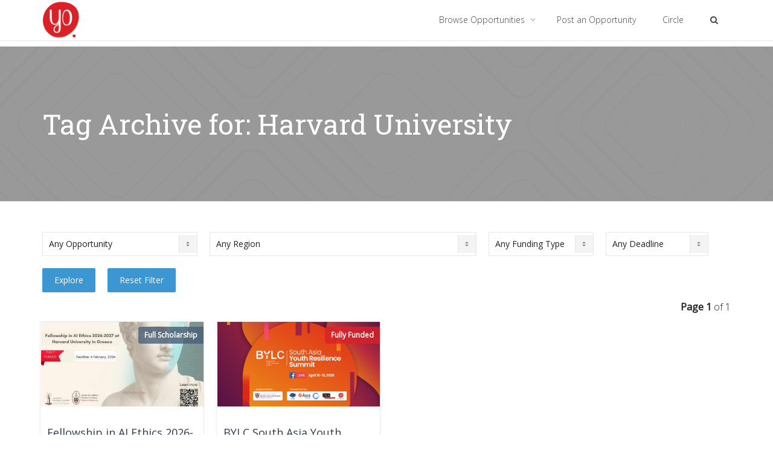

--- FILE ---
content_type: text/html; charset=UTF-8
request_url: https://www.youthop.com/browse/tag/harvard-university
body_size: 16814
content:
<!DOCTYPE html>
<!--[if lt IE 7]>
<html class="no-js lt-ie9 lt-ie8 lt-ie7" lang="en-US"><![endif]-->
<!--[if IE 7]>
<html class="no-js lt-ie9 lt-ie8" lang="en-US"><![endif]-->
<!--[if IE 8]>
<html class="no-js lt-ie9" lang="en-US"><![endif]-->
<!--[if IE 9]>
<html class="no-js lt-ie10" lang="en-US"><![endif]-->
<!--[if gt IE 9]><!-->
<html class="no-js" lang="en-US">
<!--<![endif]-->
<head>
	<meta http-equiv="X-UA-Compatible" content="IE=9; IE=8; IE=7; IE=EDGE"/>
	<meta charset="UTF-8">
	<meta name="viewport" content="width=device-width, initial-scale=1.0">
	<link rel="profile" href="https://gmpg.org/xfn/11">
	

	<!-- Fav and touch icons -->
			<link rel="shortcut icon" href="https://static.youthop.com/uploads/2017/02/favicon.png">
				<link rel="apple-touch-icon-precomposed" href="https://static.youthop.com/uploads/2017/02/apple-touch-icon-57.png">
				<link rel="apple-touch-icon-precomposed" sizes="72x72" href="https://static.youthop.com/uploads/2017/02/apple-touch-icon-72.png">
				<link rel="apple-touch-icon-precomposed" sizes="114x114" href="https://static.youthop.com/uploads/2017/02/apple-touch-icon-144.png">
				<link rel="apple-touch-icon-precomposed" sizes="144x144" href="https://static.youthop.com/uploads/2017/02/apple-touch-icon-144.png">
	
	<!-- HTML5 shim, for IE6-8 support of HTML5 elements -->
	<!--[if lt IE 9]>
	<script src="https://static.youthop.com/themes/kleo/assets/js/html5shiv.js"></script>
	<![endif]-->

	<!--[if IE 7]>
	<link rel="stylesheet" href="https://static.youthop.com/themes/kleo/assets/css/fontello-ie7.css">
	<![endif]-->

	
	
	<!-- This site is optimized with the Yoast SEO plugin v15.0 - https://yoast.com/wordpress/plugins/seo/ -->
	<title>Harvard University - Youth Opportunities</title>
	<meta name="robots" content="index, follow, max-snippet:-1, max-image-preview:large, max-video-preview:-1" />
	<link rel="canonical" href="https://www.youthop.com/browse/tag/harvard-university" />
	<meta property="og:locale" content="en_US" />
	<meta property="og:type" content="article" />
	<meta property="og:title" content="Harvard University - Youth Opportunities" />
	<meta property="og:url" content="https://www.youthop.com/browse/tag/harvard-university" />
	<meta property="og:site_name" content="Youth Opportunities" />
	<meta property="fb:app_id" content="1515691435317184" />
	<meta name="twitter:card" content="summary" />
	<meta name="twitter:site" content="@YOpportunities" />
	<script type="application/ld+json" class="yoast-schema-graph">{"@context":"https://schema.org","@graph":[{"@type":"WebSite","@id":"https://www.youthop.com/#website","url":"https://www.youthop.com/","name":"Youth Opportunities","description":"Largest Opportunity Sharing Platform","potentialAction":[{"@type":"SearchAction","target":"https://www.youthop.com/?s={search_term_string}","query-input":"required name=search_term_string"}],"inLanguage":"en-US"},{"@type":"CollectionPage","@id":"https://www.youthop.com/browse/tag/harvard-university#webpage","url":"https://www.youthop.com/browse/tag/harvard-university","name":"Harvard University - Youth Opportunities","isPartOf":{"@id":"https://www.youthop.com/#website"},"inLanguage":"en-US","potentialAction":[{"@type":"ReadAction","target":["https://www.youthop.com/browse/tag/harvard-university"]}]}]}</script>
	<!-- / Yoast SEO plugin. -->


<link rel='dns-prefetch' href='//static.youthop.com' />
<link rel='dns-prefetch' href='//ajax.googleapis.com' />
<link rel='dns-prefetch' href='//www.googletagmanager.com' />
<link rel='dns-prefetch' href='//fonts.googleapis.com' />
<link rel='dns-prefetch' href='//s.w.org' />
		<script type="text/javascript">
			window._wpemojiSettings = {"baseUrl":"https:\/\/s.w.org\/images\/core\/emoji\/13.0.1\/72x72\/","ext":".png","svgUrl":"https:\/\/s.w.org\/images\/core\/emoji\/13.0.1\/svg\/","svgExt":".svg","source":{"concatemoji":"https:\/\/www.youthop.com\/wp-includes\/js\/wp-emoji-release.min.js"}};
			!function(e,a,t){var n,r,o,i=a.createElement("canvas"),p=i.getContext&&i.getContext("2d");function s(e,t){var a=String.fromCharCode;p.clearRect(0,0,i.width,i.height),p.fillText(a.apply(this,e),0,0);e=i.toDataURL();return p.clearRect(0,0,i.width,i.height),p.fillText(a.apply(this,t),0,0),e===i.toDataURL()}function c(e){var t=a.createElement("script");t.src=e,t.defer=t.type="text/javascript",a.getElementsByTagName("head")[0].appendChild(t)}for(o=Array("flag","emoji"),t.supports={everything:!0,everythingExceptFlag:!0},r=0;r<o.length;r++)t.supports[o[r]]=function(e){if(!p||!p.fillText)return!1;switch(p.textBaseline="top",p.font="600 32px Arial",e){case"flag":return s([127987,65039,8205,9895,65039],[127987,65039,8203,9895,65039])?!1:!s([55356,56826,55356,56819],[55356,56826,8203,55356,56819])&&!s([55356,57332,56128,56423,56128,56418,56128,56421,56128,56430,56128,56423,56128,56447],[55356,57332,8203,56128,56423,8203,56128,56418,8203,56128,56421,8203,56128,56430,8203,56128,56423,8203,56128,56447]);case"emoji":return!s([55357,56424,8205,55356,57212],[55357,56424,8203,55356,57212])}return!1}(o[r]),t.supports.everything=t.supports.everything&&t.supports[o[r]],"flag"!==o[r]&&(t.supports.everythingExceptFlag=t.supports.everythingExceptFlag&&t.supports[o[r]]);t.supports.everythingExceptFlag=t.supports.everythingExceptFlag&&!t.supports.flag,t.DOMReady=!1,t.readyCallback=function(){t.DOMReady=!0},t.supports.everything||(n=function(){t.readyCallback()},a.addEventListener?(a.addEventListener("DOMContentLoaded",n,!1),e.addEventListener("load",n,!1)):(e.attachEvent("onload",n),a.attachEvent("onreadystatechange",function(){"complete"===a.readyState&&t.readyCallback()})),(n=t.source||{}).concatemoji?c(n.concatemoji):n.wpemoji&&n.twemoji&&(c(n.twemoji),c(n.wpemoji)))}(window,document,window._wpemojiSettings);
		</script>
		<style type="text/css">
img.wp-smiley,
img.emoji {
	display: inline !important;
	border: none !important;
	box-shadow: none !important;
	height: 1em !important;
	width: 1em !important;
	margin: 0 .07em !important;
	vertical-align: -0.1em !important;
	background: none !important;
	padding: 0 !important;
}
</style>
	<link rel='stylesheet' id='wp-block-library-css'  href='https://www.youthop.com/wp-includes/css/dist/block-library/style.min.css' type='text/css' media='all' />
<link rel='stylesheet' id='mashsb-styles-css'  href='https://static.youthop.com/plugins/mashsharer/assets/css/mashsb.min.css' type='text/css' media='all' />
<style id='mashsb-styles-inline-css' type='text/css'>
.mashsb-count {color:#cccccc;}@media only screen and (min-width:568px){.mashsb-buttons a {min-width: 177px;}}
</style>
<link rel='stylesheet' id='wpemfb-lightbox-css'  href='https://static.youthop.com/plugins/wp-embed-facebook/lib/lightbox2/css/lightbox.css' type='text/css' media='all' />
<link rel='stylesheet' id='search-filter-plugin-styles-css'  href='https://static.youthop.com/plugins/search-filter-pro/public/assets/css/search-filter.min.css' type='text/css' media='all' />
<link rel='stylesheet' id='wordpress-popular-posts-css-css'  href='https://static.youthop.com/plugins/wordpress-popular-posts/assets/css/wpp.css' type='text/css' media='all' />
<link rel='stylesheet' id='owl.carousel-css'  href='https://static.youthop.com/themes/youthop-theme/assets/css/owl.carousel.min.css' type='text/css' media='all' />
<link rel='stylesheet' id='font-awesome-css'  href='https://static.youthop.com/plugins/js_composer/assets/lib/bower/font-awesome/css/font-awesome.min.css' type='text/css' media='all' />
<link rel='stylesheet' id='kleo-fonts-css'  href='https://static.youthop.com/themes/youthop-theme/assets/css/fontello.css' type='text/css' media='all' />
<link rel='stylesheet' id='mediaelement-css'  href='https://www.youthop.com/wp-includes/js/mediaelement/mediaelementplayer-legacy.min.css' type='text/css' media='all' />
<link rel='stylesheet' id='kleo-google-fonts-css'  href='//fonts.googleapis.com/css?family=Roboto+Slab%3A400%7CRoboto%3A300%7COpen+Sans%3A400%2C300&#038;subset=latin&#038;ver=5.6.16' type='text/css' media='all' />
<link rel='stylesheet' id='kleo-combined-css'  href='https://static.youthop.com/themes/kleo/assets/css/combined.min.css' type='text/css' media='all' />
<link rel='stylesheet' id='kleo-colors-css'  href='https://static.youthop.com/uploads/custom_styles/dynamic.css' type='text/css' media='all' />
<link rel='stylesheet' id='kleo-style-css'  href='https://static.youthop.com/themes/youthop-theme/style.css' type='text/css' media='all' />
<script type='text/javascript' src='https://ajax.googleapis.com/ajax/libs/jquery/1.11.1/jquery.min.js' id='jquery-js'></script>
<script type='text/javascript' id='mashsb-js-extra'>
/* <![CDATA[ */
var mashsb = {"shares":"0","round_shares":"1","animate_shares":"0","dynamic_buttons":"0","share_url":"https:\/\/www.youthop.com\/fellowships\/fellowship-in-ai-ethics-2026-2027-at-harvard-university-in-greece","title":"Fellowship+in+AI+Ethics+2026-2027+at+Harvard+University+in+Greece","image":"https:\/\/static.youthop.com\/uploads\/2026\/01\/the-y.-eva-tan-conservation-reporting-fellowship-2026-2.jpg","desc":"FOLLOW US\u00a0\r\n\r\nCall for Fellowship in AI Ethics 2026-2027 at Harvard University in Greece is open now!!!\r\n\r\nThe\u00a0Center for Hellenic Studies\u00a0offers one fellowship to a postdoctoral researcher from any discipline to conduct original research on topics \u2026","hashtag":"YOpportunities","subscribe":"link","subscribe_url":"https:\/\/www.youthop.com\/subscription","activestatus":"1","singular":"0","twitter_popup":"1","refresh":"0","nonce":"2a28737ac3","postid":"","servertime":"1768593221","ajaxurl":"https:\/\/www.youthop.com\/wp-admin\/admin-ajax.php"};
/* ]]> */
</script>
<script type='text/javascript' src='https://static.youthop.com/plugins/mashsharer/assets/js/mashsb.min.js' id='mashsb-js'></script>
<script type='text/javascript' src='https://static.youthop.com/plugins/wp-embed-facebook/lib/lightbox2/js/lightbox.min.js' id='wpemfb-lightbox-js'></script>
<script type='text/javascript' src='https://static.youthop.com/plugins/wp-embed-facebook/lib/js/wpembedfb.min.js' id='wpemfb-js'></script>
<script type='text/javascript' id='wpemfb-fbjs-js-extra'>
/* <![CDATA[ */
var WEF = {"local":"en_US","version":"v2.7","fb_id":"1515691435317184","ajaxurl":"https:\/\/www.youthop.com\/wp-admin\/admin-ajax.php"};
/* ]]> */
</script>
<script type='text/javascript' src='https://static.youthop.com/plugins/wp-embed-facebook/lib/js/fb.min.js' id='wpemfb-fbjs-js'></script>
<script type='text/javascript' id='search-filter-plugin-build-js-extra'>
/* <![CDATA[ */
var SF_LDATA = {"ajax_url":"https:\/\/www.youthop.com\/wp-admin\/admin-ajax.php","home_url":"https:\/\/www.youthop.com\/"};
/* ]]> */
</script>
<script type='text/javascript' src='https://static.youthop.com/plugins/search-filter-pro/public/assets/js/search-filter-build.min.js' id='search-filter-plugin-build-js'></script>
<script type='text/javascript' src='https://static.youthop.com/plugins/search-filter-pro/public/assets/js/chosen.jquery.min.js' id='search-filter-plugin-chosen-js'></script>
<script type='application/json' id='wpp-json'>
{"sampling_active":1,"sampling_rate":100,"ajax_url":"https:\/\/www.youthop.com\/wp-json\/wordpress-popular-posts\/v1\/popular-posts","ID":0,"token":"1c0b441622","lang":0,"debug":0}
</script>
<script type='text/javascript' src='https://static.youthop.com/plugins/wordpress-popular-posts/assets/js/wpp.min.js' id='wpp-js-js'></script>
<script type='text/javascript' src='https://static.youthop.com/themes/youthop-theme/assets/js/owl.carousel.min.js' id='owl.carousel.min-js'></script>
<script type='text/javascript' src='https://static.youthop.com/themes/kleo/assets/js/modernizr.custom.46504.js' id='modernizr-js'></script>
<script type='text/javascript' src='https://www.googletagmanager.com/gtag/js?id=UA-96177165-1' id='google_gtagjs-js'></script>
<script type='text/javascript' id='google_gtagjs-js-after'>
window.dataLayer = window.dataLayer || [];function gtag(){dataLayer.push(arguments);}
gtag('js', new Date());
gtag('set', 'developer_id.dZTNiMT', true);
gtag('config', 'UA-96177165-1', {"anonymize_ip":true} );
</script>
<meta name="generator" content="WordPress 5.6.16" />


<!-- This site uses the Open External Links in a New Window plugin v1.4 by WebFactory Ltd. Download it for free at https://wordpress.org/extend/plugins/open-external-links-in-a-new-window/ -->
<script type="text/javascript">//<![CDATA[
  function external_links_in_new_windows_loop() {
    if (!document.links) {
      document.links = document.getElementsByTagName('a');
    }
    var change_link = false;
    var force = '';
    var ignore = '';

    for (var t=0; t<document.links.length; t++) {
      var all_links = document.links[t];
      change_link = false;
      
      if(document.links[t].hasAttribute('onClick') == false) {
        // forced if the address starts with http (or also https), but does not link to the current domain
        if(all_links.href.search(/^http/) != -1 && all_links.href.search('www.youthop.com') == -1 && all_links.href.search(/^#/) == -1) {
          // console.log('Changed ' + all_links.href);
          change_link = true;
        }
          
        if(force != '' && all_links.href.search(force) != -1) {
          // forced
          // console.log('force ' + all_links.href);
          change_link = true;
        }
        
        if(ignore != '' && all_links.href.search(ignore) != -1) {
          // console.log('ignore ' + all_links.href);
          // ignored
          change_link = false;
        }

        if(change_link == true) {
          // console.log('Changed ' + all_links.href);
          document.links[t].setAttribute('onClick', 'javascript:window.open(\''+all_links.href+'\'); return false;');
          document.links[t].removeAttribute('target');
        }
      }
    }
  }
  
  // Load
  function external_links_in_new_windows_load(func)
  {  
    var oldonload = window.onload;
    if (typeof window.onload != 'function'){
      window.onload = func;
    } else {
      window.onload = function(){
        oldonload();
        func();
      }
    }
  }

  external_links_in_new_windows_load(external_links_in_new_windows_loop);
  //]]></script>

<meta name="generator" content="Site Kit by Google 1.17.0" />    <meta name="mobile-web-app-capable" content="yes">
	    <!-- Chrome, Firefox OS and Opera -->
    <meta name="theme-color" content="#da2128">
    <!-- Windows Phone -->
    <meta name="msapplication-navbutton-color" content="#da2128">
    <!-- Safari -->
    <meta name="apple-mobile-web-app-status-bar-style" content="#da2128">
	    <script type="text/javascript">
        /*
		 prevent dom flickering for elements hidden with js
		 */
        "use strict";

        document.documentElement.className += ' js-active ';
        document.documentElement.className += 'ontouchstart' in document.documentElement ? ' kleo-mobile ' : ' kleo-desktop ';

        var prefix = ['-webkit-', '-o-', '-moz-', '-ms-', ""];
        for (var i in prefix) {
            if (prefix[i] + 'transform' in document.documentElement.style) document.documentElement.className += " kleo-transform ";
        }
    </script>
	<meta name="generator" content="Powered by WPBakery Page Builder - drag and drop page builder for WordPress."/>
<!--[if lte IE 9]><link rel="stylesheet" type="text/css" href="https://static.youthop.com/plugins/js_composer/assets/css/vc_lte_ie9.min.css" media="screen"><![endif]-->      <meta name="onesignal" content="wordpress-plugin"/>
            <script>

      window.OneSignal = window.OneSignal || [];

      OneSignal.push( function() {
        OneSignal.SERVICE_WORKER_UPDATER_PATH = "OneSignalSDKUpdaterWorker.js.php";
        OneSignal.SERVICE_WORKER_PATH = "OneSignalSDKWorker.js.php";
        OneSignal.SERVICE_WORKER_PARAM = { scope: '/' };

        OneSignal.setDefaultNotificationUrl("https://www.youthop.com");
        var oneSignal_options = {};
        window._oneSignalInitOptions = oneSignal_options;

        oneSignal_options['wordpress'] = true;
oneSignal_options['appId'] = '0feff9d0-9217-4dc7-99a6-d10779d6a1f8';
oneSignal_options['httpPermissionRequest'] = { };
oneSignal_options['httpPermissionRequest']['enable'] = true;
oneSignal_options['welcomeNotification'] = { };
oneSignal_options['welcomeNotification']['title'] = "Youth Opportunities";
oneSignal_options['welcomeNotification']['message'] = "You will now receive instant updates of new opportunities!";
oneSignal_options['path'] = "https://static.youthop.com/plugins/onesignal-free-web-push-notifications/sdk_files/";
oneSignal_options['safari_web_id'] = "web.onesignal.auto.07679346-76f9-40eb-adf2-79670b2a6a52";
oneSignal_options['promptOptions'] = { };
oneSignal_options['notifyButton'] = { };
oneSignal_options['notifyButton']['enable'] = true;
oneSignal_options['notifyButton']['position'] = 'bottom-right';
oneSignal_options['notifyButton']['theme'] = 'default';
oneSignal_options['notifyButton']['size'] = 'medium';
oneSignal_options['notifyButton']['displayPredicate'] = function() {
              return OneSignal.isPushNotificationsEnabled()
                      .then(function(isPushEnabled) {
                          return !isPushEnabled;
                      });
            };
oneSignal_options['notifyButton']['showCredit'] = false;
oneSignal_options['notifyButton']['text'] = {};
                OneSignal.init(window._oneSignalInitOptions);
                OneSignal.showSlidedownPrompt();      });

      function documentInitOneSignal() {
        var oneSignal_elements = document.getElementsByClassName("OneSignal-prompt");

        var oneSignalLinkClickHandler = function(event) { OneSignal.push(['registerForPushNotifications']); event.preventDefault(); };        for(var i = 0; i < oneSignal_elements.length; i++)
          oneSignal_elements[i].addEventListener('click', oneSignalLinkClickHandler, false);
      }

      if (document.readyState === 'complete') {
           documentInitOneSignal();
      }
      else {
           window.addEventListener("load", function(event){
               documentInitOneSignal();
          });
      }
    </script>

<style>
.widget_tag_cloud a { font-size: small !important; }
</style>
   	
<link rel='stylesheet' id='bootstrap-css' href='https://static.youthop.com/themes/kleo/assets/css/bootstrap.min.css' type='text/css' media='all' />
<link rel='stylesheet' id='kleo-app-css' href='https://static.youthop.com/themes/kleo/assets/css/app.min.css' type='text/css' media='all' />
<link rel='stylesheet' id='magnific-popup-css' href='https://static.youthop.com/themes/kleo/assets/js/plugins/magnific-popup/magnific.css' type='text/css' media='all' />
<link rel='stylesheet' id='kleo-fonts-css' href='https://static.youthop.com/themes/youthop-theme/assets/css/fontello.css' type='text/css' media='all' />
<link rel='stylesheet' id='mediaelement-css' href='https://bangla.youthop.com/wp-includes/js/mediaelement/mediaelementplayer-legacy.min.css?ver=4.2.6-78496d1' type='text/css' media='all' />
<link rel='stylesheet' id='kleo-google-fonts-css' href='//fonts.googleapis.com/css?family=Roboto+Slab%3A400%7CRoboto%3A300%7COpen+Sans%3A400%2C300&#038;subset=latin&#038;ver=4.9.2' type='text/css' media='all' />
<link rel='stylesheet' id='query-monitor-css' href='https://static.youthop.com/plugins/query-monitor/assets/query-monitor.css?ver=1511812672' type='text/css' media='all' />
<link rel='stylesheet' id='js_composer_front-css' href='https://static.youthop.com/plugins/js_composer/assets/css/js_composer.min.css?ver=5.1.1' type='text/css' media='all' />
<link rel='stylesheet' id='kleo-colors-css' href='https://static.youthop.com/uploads/sites/5/custom_styles/dynamic.css' type='text/css' media='all' />
<link rel='stylesheet' id='cp-perfect-scroll-style-css' href='https://static.youthop.com/plugins/convertplug/modules/slide_in/../../admin/assets/css/perfect-scrollbar.min.css?ver=4.9.2' type='text/css' media='all' />
<link rel='stylesheet' id='kleo-plugins-css' href='https://static.youthop.com/themes/kleo/assets/css/plugins.min.css' type='text/css' media='all' />
<link rel='stylesheet' id='kleo-style-css' href='https://static.youthop.com/themes/youthop-theme/style.css' type='text/css' media='all' />
<noscript><style type="text/css"> .wpb_animate_when_almost_visible { opacity: 1; }</style></noscript>	<script async src="https://pagead2.googlesyndication.com/pagead/js/adsbygoogle.js?client=ca-pub-8934215423958257"
     crossorigin="anonymous"></script>
</head>


<body class="archive tag tag-harvard-university tag-282 wp-embed-responsive kleo-navbar-fixed navbar-resize wpb-js-composer js-comp-ver-5.7 vc_responsive" >
	


<!-- PAGE LAYOUT
================================================ -->
<!--Attributes-->
<div class="kleo-page">

	<!-- HEADER SECTION
	================================================ -->
	
<div id="header" class="header-color">

	<div class="navbar" role="navigation">

		
				<div class="kleo-main-header header-normal">
			<div class="container">
				<!-- Brand and toggle get grouped for better mobile display -->
				<div class="navbar-header">
					<div class="kleo-mobile-switch">

												<button type="button" class="navbar-toggle" data-toggle="collapse" data-target=".nav-collapse">
							<span class="sr-only">Toggle navigation</span>
							<span class="icon-bar"></span>
							<span class="icon-bar"></span>
							<span class="icon-bar"></span>
						</button>

					</div>

					<div class="kleo-mobile-icons">

						
					</div>

					<strong class="logo">
						<a href="https://www.youthop.com">

							
								<img id="logo_img" title="Youth Opportunities" src="https://static.youthop.com/uploads/2020/10/yo-logo-web.png"
								     alt="Youth Opportunities">
								<img id="logo_img_small" title="Youth Opportunities" src="https://static.youthop.com/uploads/2017/02/yo_logo_icon.png"
								     alt="Youth Opportunities">

							
						</a>
					</strong>
				</div>

				

				
				<!-- Collect the nav links, forms, and other content for toggling -->
				<div class="primary-menu collapse navbar-collapse nav-collapse"><ul id="menu-main-menu" class="nav navbar-nav"><li id="menu-item-25" class="menu-item menu-item-type-post_type menu-item-object-page current_page_parent menu-item-has-children menu-item-25 dropdown mega-11-cols"><a title="Browse Opportunities" href="https://www.youthop.com/browse" class="js-activated" onClick="ga(&#039;send&#039;, &#039;event&#039;, &#039;Main Menu&#039;, &#039;Browse Opportunities&#039;);">Browse Opportunities <span class="caret"></span></a>
<ul role="menu" class="dropdown-menu sub-menu pull-left">
	<li id="menu-item-523" class="menu-item menu-item-type-custom menu-item-object-custom menu-item-523"><a title="Deadline Approaching" href="/search/?_deadline=15%20Days" onClick="ga(&#039;send&#039;, &#039;event&#039;, &#039;Main Menu&#039;, &#039;Browse Opportunities&#039;, &#039;Deadline Approaching&#039;);">Deadline Approaching</a></li>
	<li id="menu-item-18073" class="menu-item menu-item-type-taxonomy menu-item-object-category menu-item-18073"><a title="SDG" href="https://www.youthop.com/sdg" onClick="ga(&#039;send&#039;, &#039;event&#039;, &#039;Main Menu&#039;, &#039;Browse Opportunities&#039;, &#039;SDG&#039;);">SDG</a></li>
	<li id="menu-item-93" class="menu-item menu-item-type-custom menu-item-object-custom menu-item-93"><a title="On Going" href="/search/?_deadline=on-going" onClick="ga(&#039;send&#039;, &#039;event&#039;, &#039;Main Menu&#039;, &#039;Browse Opportunities&#039;, &#039;On Going&#039;);">On Going</a></li>
	<li id="menu-item-7" class="menu-item menu-item-type-taxonomy menu-item-object-category menu-item-has-children menu-item-7 dropdown-submenu"><a title="Competitions" href="https://www.youthop.com/competitions" onClick="ga(&#039;send&#039;, &#039;event&#039;, &#039;Main Menu&#039;, &#039;Browse Opportunities&#039;, &#039;Competitions&#039;);">Competitions <span class="caret"></span></a>
	<ul role="menu" class="dropdown-menu sub-menu">
		<li id="menu-item-8" class="menu-item menu-item-type-taxonomy menu-item-object-category menu-item-8"><a title="Awards" href="https://www.youthop.com/competitions/awards" onClick="ga(&#039;send&#039;, &#039;event&#039;, &#039;Main Menu&#039;, &#039;Browse Opportunities&#039;, &#039;Awards&#039;);">Awards</a></li>
		<li id="menu-item-9" class="menu-item menu-item-type-taxonomy menu-item-object-category menu-item-9"><a title="Grants" href="https://www.youthop.com/competitions/grants" onClick="ga(&#039;send&#039;, &#039;event&#039;, &#039;Main Menu&#039;, &#039;Browse Opportunities&#039;, &#039;Grants&#039;);">Grants</a></li>
	</ul>
</li>
	<li id="menu-item-10" class="menu-item menu-item-type-taxonomy menu-item-object-category menu-item-10"><a title="Conferences" href="https://www.youthop.com/conferences" onClick="ga(&#039;send&#039;, &#039;event&#039;, &#039;Main Menu&#039;, &#039;Browse Opportunities&#039;, &#039;Conferences&#039;);">Conferences</a></li>
	<li id="menu-item-16" class="menu-item menu-item-type-taxonomy menu-item-object-category menu-item-has-children menu-item-16 dropdown-submenu"><a title="Scholarships" href="https://www.youthop.com/scholarships" onClick="ga(&#039;send&#039;, &#039;event&#039;, &#039;Main Menu&#039;, &#039;Browse Opportunities&#039;, &#039;Scholarships&#039;);">Scholarships <span class="caret"></span></a>
	<ul role="menu" class="dropdown-menu sub-menu">
		<li id="menu-item-17" class="menu-item menu-item-type-taxonomy menu-item-object-category menu-item-17"><a title="Masters/Post Graduate" href="https://www.youthop.com/scholarships/post-graduate" onClick="ga(&#039;send&#039;, &#039;event&#039;, &#039;Main Menu&#039;, &#039;Browse Opportunities&#039;, &#039;Masters/Post Graduate&#039;);">Masters/Post Graduate</a></li>
		<li id="menu-item-18" class="menu-item menu-item-type-taxonomy menu-item-object-category menu-item-18"><a title="PhD/Post Doctoral" href="https://www.youthop.com/scholarships/post-doctoral" onClick="ga(&#039;send&#039;, &#039;event&#039;, &#039;Main Menu&#039;, &#039;Browse Opportunities&#039;, &#039;PhD/Post Doctoral&#039;);">PhD/Post Doctoral</a></li>
		<li id="menu-item-19" class="menu-item menu-item-type-taxonomy menu-item-object-category menu-item-19"><a title="Summer School/Winter School" href="https://www.youthop.com/scholarships/seasonal" onClick="ga(&#039;send&#039;, &#039;event&#039;, &#039;Main Menu&#039;, &#039;Browse Opportunities&#039;, &#039;Summer School/Winter School&#039;);">Summer School/Winter School</a></li>
		<li id="menu-item-20" class="menu-item menu-item-type-taxonomy menu-item-object-category menu-item-20"><a title="Undergraduate" href="https://www.youthop.com/scholarships/undergraduate" onClick="ga(&#039;send&#039;, &#039;event&#039;, &#039;Main Menu&#039;, &#039;Browse Opportunities&#039;, &#039;Undergraduate&#039;);">Undergraduate</a></li>
	</ul>
</li>
	<li id="menu-item-11" class="menu-item menu-item-type-taxonomy menu-item-object-category menu-item-11"><a title="Exchange Programs" href="https://www.youthop.com/exchange-programs" onClick="ga(&#039;send&#039;, &#039;event&#039;, &#039;Main Menu&#039;, &#039;Browse Opportunities&#039;, &#039;Exchange Programs&#039;);">Exchange Programs</a></li>
	<li id="menu-item-12" class="menu-item menu-item-type-taxonomy menu-item-object-category menu-item-12"><a title="Fellowships" href="https://www.youthop.com/fellowships" onClick="ga(&#039;send&#039;, &#039;event&#039;, &#039;Main Menu&#039;, &#039;Browse Opportunities&#039;, &#039;Fellowships&#039;);">Fellowships</a></li>
	<li id="menu-item-13" class="menu-item menu-item-type-taxonomy menu-item-object-category menu-item-13"><a title="Internships" href="https://www.youthop.com/internships" onClick="ga(&#039;send&#039;, &#039;event&#039;, &#039;Main Menu&#039;, &#039;Browse Opportunities&#039;, &#039;Internships&#039;);">Internships</a></li>
	<li id="menu-item-21" class="menu-item menu-item-type-taxonomy menu-item-object-category menu-item-21"><a title="Workshops" href="https://www.youthop.com/workshops" onClick="ga(&#039;send&#039;, &#039;event&#039;, &#039;Main Menu&#039;, &#039;Browse Opportunities&#039;, &#039;Workshops&#039;);">Workshops</a></li>
	<li id="menu-item-14" class="menu-item menu-item-type-taxonomy menu-item-object-category menu-item-14"><a title="Miscellaneous" href="https://www.youthop.com/miscellaneous" onClick="ga(&#039;send&#039;, &#039;event&#039;, &#039;Main Menu&#039;, &#039;Browse Opportunities&#039;, &#039;Miscellaneous&#039;);">Miscellaneous</a></li>
</ul>
</li>
<li id="menu-item-28" class="menu-item menu-item-type-post_type menu-item-object-page menu-item-28"><a title="Post an Opportunity" href="https://www.youthop.com/post" onClick="ga(&#039;send&#039;, &#039;event&#039;, &#039;Main Menu&#039;, &#039;Post an Opportunity&#039;);">Post an Opportunity</a></li>
<li id="menu-item-38509" class="menu-item menu-item-type-custom menu-item-object-custom menu-item-38509"><a title="Circle" target="_blank" href="https://circle.youthop.com/" onClick="ga(&#039;send&#039;, &#039;event&#039;, &#039;Main Menu&#039;, &#039;Circle&#039;);">Circle</a></li>
<li id="nav-menu-item-search" class="menu-item kleo-search-nav">    <a class="search-trigger" href="#"><i class="icon icon-search"></i></a>
    <div class="kleo-search-wrap searchHidden" id="ajax_search_container">
    <form class="form-inline" id="ajax_searchform" action="https://www.youthop.com/search" data-context="">
                <input name="s" class="ajax_s form-control" autocomplete="off" type="text" value="" placeholder="Start typing to search...">
        <span class="kleo-ajax-search-loading"><i class="icon-spin6 animate-spin"></i></span>
    </form>
    <div class="kleo_ajax_results"></div>
    </div>

    </li></ul></div>
				
				

			</div><!--end container-->
		</div>
	</div>

</div><!--end header-->

	<!-- MAIN SECTION
	================================================ -->
	<div id="main">



<section class='container-wrap main-title alternate-color  title-single border-bottom breadcrumbs-container'><div class='container'><h1 class="page-title">Tag Archive for: Harvard University</h1><div class='breadcrumb-extra'></div></div></section>

<section class="container-wrap main-color">
	<div id="main-container" class="container">
		<div class="row"> 
			<div class="template-page col-sm-12 tpl-no posts-listing masonry-listing with-meta">
				<div class="wrap-content">
					
				

<form data-sf-form-id='74' data-is-rtl='0' data-maintain-state='' data-results-url='https://www.youthop.com/search/' data-ajax-form-url='https://www.youthop.com/?sfid=74&amp;sf_action=get_data&amp;sf_data=form' data-display-result-method='archive' data-use-history-api='1' data-template-loaded='0' data-lang-code='' data-ajax='0' data-init-paged='1' data-auto-update='' data-auto-count='1' data-auto-count-refresh-mode='1' action='https://www.youthop.com/search/' method='post' class='searchandfilter' id='search-filter-form-74' autocomplete='off' data-instance-count='1'><ul><li class="sf-field-category" data-sf-field-name="_sft_category" data-sf-field-type="category" data-sf-field-input-type="select">		<label>
				<select name="_sft_category[]" class="sf-input-select" title="">
			
						<option class="sf-level-0 sf-item-0 sf-option-active" selected="selected" data-sf-count="0" data-sf-depth="0" value="">Any Opportunity</option>
						<option class="sf-level-0 sf-item-2" data-sf-count="22" data-sf-depth="0" value="competitions">Competitions&nbsp;&nbsp;(22)</option>
						<option class="sf-level-1 sf-item-3" data-sf-count="8" data-sf-depth="1" value="awards">&nbsp;&nbsp;&nbsp;Awards&nbsp;&nbsp;(8)</option>
						<option class="sf-level-1 sf-item-4" data-sf-count="25" data-sf-depth="1" value="grants">&nbsp;&nbsp;&nbsp;Grants&nbsp;&nbsp;(25)</option>
						<option class="sf-level-0 sf-item-5" data-sf-count="24" data-sf-depth="0" value="conferences">Conferences&nbsp;&nbsp;(24)</option>
						<option class="sf-level-0 sf-item-6" data-sf-count="18" data-sf-depth="0" value="exchange-programs">Exchange Programs&nbsp;&nbsp;(18)</option>
						<option class="sf-level-0 sf-item-9" data-sf-count="65" data-sf-depth="0" value="fellowships">Fellowships&nbsp;&nbsp;(65)</option>
						<option class="sf-level-0 sf-item-7" data-sf-count="121" data-sf-depth="0" value="internships">Internships&nbsp;&nbsp;(121)</option>
						<option class="sf-level-0 sf-item-3354" data-sf-count="9" data-sf-depth="0" value="jobs">Jobs&nbsp;&nbsp;(9)</option>
						<option class="sf-level-0 sf-item-1" data-sf-count="70" data-sf-depth="0" value="miscellaneous">Miscellaneous&nbsp;&nbsp;(70)</option>
						<option class="sf-level-0 sf-item-8" data-sf-count="98" data-sf-depth="0" value="scholarships">Scholarships&nbsp;&nbsp;(98)</option>
						<option class="sf-level-1 sf-item-10" data-sf-count="26" data-sf-depth="1" value="post-graduate">&nbsp;&nbsp;&nbsp;Masters/Post Graduate&nbsp;&nbsp;(26)</option>
						<option class="sf-level-1 sf-item-11" data-sf-count="6" data-sf-depth="1" value="post-doctoral">&nbsp;&nbsp;&nbsp;PhD/Post Doctoral&nbsp;&nbsp;(6)</option>
						<option class="sf-level-1 sf-item-12" data-sf-count="5" data-sf-depth="1" value="seasonal">&nbsp;&nbsp;&nbsp;Summer School/Winter School&nbsp;&nbsp;(5)</option>
						<option class="sf-level-1 sf-item-13" data-sf-count="7" data-sf-depth="1" value="undergraduate">&nbsp;&nbsp;&nbsp;Undergraduate&nbsp;&nbsp;(7)</option>
						<option class="sf-level-0 sf-item-1471" data-sf-count="12" data-sf-depth="0" value="sdg">SDG&nbsp;&nbsp;(12)</option>
						<option class="sf-level-0 sf-item-7496" data-sf-count="3" data-sf-depth="0" value="voluntary">Voluntary&nbsp;&nbsp;(3)</option>
						<option class="sf-level-0 sf-item-14" data-sf-count="20" data-sf-depth="0" value="workshops">Workshops&nbsp;&nbsp;(20)</option>
					</select>
		</label>		</li><li class="sf-field-taxonomy-regions" data-sf-field-name="_sft_regions" data-sf-field-type="taxonomy" data-sf-field-input-type="select">		<label>
				<select name="_sft_regions[]" class="sf-input-select" title="">
			
						<option class="sf-level-0 sf-item-0 sf-option-active" selected="selected" data-sf-count="0" data-sf-depth="0" value="">Any Region</option>
						<option class="sf-level-0 sf-item-1085" data-sf-count="0" data-sf-depth="0" value="adb-member-countries">ADB Member Countries&nbsp;&nbsp;(0)</option>
						<option class="sf-level-0 sf-item-1020" data-sf-count="0" data-sf-depth="0" value="afghanistan">Afghanistan&nbsp;&nbsp;(0)</option>
						<option class="sf-level-0 sf-item-2034" data-sf-count="4" data-sf-depth="0" value="africa">Africa&nbsp;&nbsp;(4)</option>
						<option class="sf-level-0 sf-item-1083" data-sf-count="7" data-sf-depth="0" value="african-countries">African Countries&nbsp;&nbsp;(7)</option>
						<option class="sf-level-0 sf-item-1110" data-sf-count="0" data-sf-depth="0" value="albania">Albania&nbsp;&nbsp;(0)</option>
						<option class="sf-level-0 sf-item-1365" data-sf-count="0" data-sf-depth="0" value="algeria">Algeria&nbsp;&nbsp;(0)</option>
						<option class="sf-level-0 sf-item-1013" data-sf-count="0" data-sf-depth="0" value="argentina">Argentina&nbsp;&nbsp;(0)</option>
						<option class="sf-level-0 sf-item-5554" data-sf-count="0" data-sf-depth="0" value="asean-region">ASEAN region&nbsp;&nbsp;(0)</option>
						<option class="sf-level-0 sf-item-2033" data-sf-count="0" data-sf-depth="0" value="asia">Asia&nbsp;&nbsp;(0)</option>
						<option class="sf-level-0 sf-item-1044" data-sf-count="11" data-sf-depth="0" value="australia">Australia&nbsp;&nbsp;(11)</option>
						<option class="sf-level-0 sf-item-1258" data-sf-count="0" data-sf-depth="0" value="austria">Austria&nbsp;&nbsp;(0)</option>
						<option class="sf-level-0 sf-item-1029" data-sf-count="0" data-sf-depth="0" value="azerbaijan">Azerbaijan&nbsp;&nbsp;(0)</option>
						<option class="sf-level-0 sf-item-1860" data-sf-count="0" data-sf-depth="0" value="bahrain">Bahrain&nbsp;&nbsp;(0)</option>
						<option class="sf-level-0 sf-item-1097" data-sf-count="0" data-sf-depth="0" value="bangladesh">Bangladesh&nbsp;&nbsp;(0)</option>
						<option class="sf-level-0 sf-item-1038" data-sf-count="2" data-sf-depth="0" value="belgium">Belgium&nbsp;&nbsp;(2)</option>
						<option class="sf-level-0 sf-item-28" data-sf-count="0" data-sf-depth="0" value="belize">Belize&nbsp;&nbsp;(0)</option>
						<option class="sf-level-0 sf-item-4290" data-sf-count="0" data-sf-depth="0" value="bolivia">Bolivia&nbsp;&nbsp;(0)</option>
						<option class="sf-level-0 sf-item-104" data-sf-count="0" data-sf-depth="0" value="brasil">Brasil&nbsp;&nbsp;(0)</option>
						<option class="sf-level-0 sf-item-105" data-sf-count="1" data-sf-depth="0" value="brazil">Brazil&nbsp;&nbsp;(1)</option>
						<option class="sf-level-0 sf-item-1010" data-sf-count="0" data-sf-depth="0" value="brunei">Brunei&nbsp;&nbsp;(0)</option>
						<option class="sf-level-0 sf-item-1270" data-sf-count="0" data-sf-depth="0" value="brunei-darussalam">Brunei Darussalam&nbsp;&nbsp;(0)</option>
						<option class="sf-level-0 sf-item-1018" data-sf-count="0" data-sf-depth="0" value="cambodia">Cambodia&nbsp;&nbsp;(0)</option>
						<option class="sf-level-0 sf-item-78" data-sf-count="10" data-sf-depth="0" value="canada">Canada&nbsp;&nbsp;(10)</option>
						<option class="sf-level-0 sf-item-6330" data-sf-count="0" data-sf-depth="0" value="caribbean">Caribbean&nbsp;&nbsp;(0)</option>
						<option class="sf-level-0 sf-item-66" data-sf-count="12" data-sf-depth="0" value="china">China&nbsp;&nbsp;(12)</option>
						<option class="sf-level-0 sf-item-1307" data-sf-count="1" data-sf-depth="0" value="colombia">Colombia&nbsp;&nbsp;(1)</option>
						<option class="sf-level-0 sf-item-23" data-sf-count="0" data-sf-depth="0" value="commonwealth-countries">Commonwealth Countries&nbsp;&nbsp;(0)</option>
						<option class="sf-level-0 sf-item-1315" data-sf-count="0" data-sf-depth="0" value="cote-divoire">Côte d’Ivoire&nbsp;&nbsp;(0)</option>
						<option class="sf-level-0 sf-item-1088" data-sf-count="0" data-sf-depth="0" value="croatia">Croatia&nbsp;&nbsp;(0)</option>
						<option class="sf-level-0 sf-item-1273" data-sf-count="0" data-sf-depth="0" value="cyprus">Cyprus&nbsp;&nbsp;(0)</option>
						<option class="sf-level-0 sf-item-68" data-sf-count="2" data-sf-depth="0" value="czech-republic">Czech Republic&nbsp;&nbsp;(2)</option>
						<option class="sf-level-0 sf-item-6603" data-sf-count="0" data-sf-depth="0" value="democratic-republic-of-the">Democratic Republic of the&nbsp;&nbsp;(0)</option>
						<option class="sf-level-0 sf-item-6604" data-sf-count="0" data-sf-depth="0" value="democratic-republic-of-the-congo">Democratic Republic of the Congo&nbsp;&nbsp;(0)</option>
						<option class="sf-level-0 sf-item-1238" data-sf-count="0" data-sf-depth="0" value="denmark">Denmark&nbsp;&nbsp;(0)</option>
						<option class="sf-level-0 sf-item-29" data-sf-count="0" data-sf-depth="0" value="dominica">Dominica&nbsp;&nbsp;(0)</option>
						<option class="sf-level-0 sf-item-1096" data-sf-count="0" data-sf-depth="0" value="egypt">Egypt&nbsp;&nbsp;(0)</option>
						<option class="sf-level-0 sf-item-2044" data-sf-count="1" data-sf-depth="0" value="england">England&nbsp;&nbsp;(1)</option>
						<option class="sf-level-0 sf-item-1242" data-sf-count="0" data-sf-depth="0" value="estonia">Estonia&nbsp;&nbsp;(0)</option>
						<option class="sf-level-0 sf-item-3353" data-sf-count="0" data-sf-depth="0" value="ethiopia">Ethiopia&nbsp;&nbsp;(0)</option>
						<option class="sf-level-0 sf-item-6079" data-sf-count="1" data-sf-depth="0" value="europe">Europe&nbsp;&nbsp;(1)</option>
						<option class="sf-level-0 sf-item-83" data-sf-count="0" data-sf-depth="0" value="fiji">Fiji&nbsp;&nbsp;(0)</option>
						<option class="sf-level-0 sf-item-41" data-sf-count="1" data-sf-depth="0" value="finland">Finland&nbsp;&nbsp;(1)</option>
						<option class="sf-level-0 sf-item-1078" data-sf-count="0" data-sf-depth="0" value="flanders">Flanders&nbsp;&nbsp;(0)</option>
						<option class="sf-level-0 sf-item-74" data-sf-count="6" data-sf-depth="0" value="france">France&nbsp;&nbsp;(6)</option>
						<option class="sf-level-0 sf-item-1121" data-sf-count="1" data-sf-depth="0" value="georgia">Georgia&nbsp;&nbsp;(1)</option>
						<option class="sf-level-0 sf-item-59" data-sf-count="21" data-sf-depth="0" value="germany">Germany&nbsp;&nbsp;(21)</option>
						<option class="sf-level-0 sf-item-2043" data-sf-count="0" data-sf-depth="0" value="ghana">Ghana&nbsp;&nbsp;(0)</option>
						<option class="sf-level-0 sf-item-1062" data-sf-count="1" data-sf-depth="0" value="greece">Greece&nbsp;&nbsp;(1)</option>
						<option class="sf-level-0 sf-item-30" data-sf-count="0" data-sf-depth="0" value="grenada">Grenada&nbsp;&nbsp;(0)</option>
						<option class="sf-level-0 sf-item-1098" data-sf-count="4" data-sf-depth="0" value="hong-kong">Hong Kong&nbsp;&nbsp;(4)</option>
						<option class="sf-level-0 sf-item-57" data-sf-count="2" data-sf-depth="0" value="hungary">Hungary&nbsp;&nbsp;(2)</option>
						<option class="sf-level-0 sf-item-1366" data-sf-count="0" data-sf-depth="0" value="iceland">Iceland&nbsp;&nbsp;(0)</option>
						<option class="sf-level-0 sf-item-1100" data-sf-count="8" data-sf-depth="0" value="india">India&nbsp;&nbsp;(8)</option>
						<option class="sf-level-0 sf-item-54" data-sf-count="2" data-sf-depth="0" value="indonesia">Indonesia&nbsp;&nbsp;(2)</option>
						<option class="sf-level-0 sf-item-1350" data-sf-count="1" data-sf-depth="0" value="iran">Iran&nbsp;&nbsp;(1)</option>
						<option class="sf-level-0 sf-item-1068" data-sf-count="1" data-sf-depth="0" value="ireland">Ireland&nbsp;&nbsp;(1)</option>
						<option class="sf-level-0 sf-item-94" data-sf-count="1" data-sf-depth="0" value="italy">Italy&nbsp;&nbsp;(1)</option>
						<option class="sf-level-0 sf-item-31" data-sf-count="0" data-sf-depth="0" value="jamaica">Jamaica&nbsp;&nbsp;(0)</option>
						<option class="sf-level-0 sf-item-53" data-sf-count="8" data-sf-depth="0" value="japan">Japan&nbsp;&nbsp;(8)</option>
						<option class="sf-level-0 sf-item-1389" data-sf-count="0" data-sf-depth="0" value="jordan">Jordan&nbsp;&nbsp;(0)</option>
						<option class="sf-level-0 sf-item-1211" data-sf-count="3" data-sf-depth="0" value="kenya">kenya&nbsp;&nbsp;(3)</option>
						<option class="sf-level-0 sf-item-1134" data-sf-count="0" data-sf-depth="0" value="kyrgyzstan">Kyrgyzstan&nbsp;&nbsp;(0)</option>
						<option class="sf-level-0 sf-item-1271" data-sf-count="0" data-sf-depth="0" value="laos">Laos&nbsp;&nbsp;(0)</option>
						<option class="sf-level-0 sf-item-71" data-sf-count="0" data-sf-depth="0" value="latvia">Latvia&nbsp;&nbsp;(0)</option>
						<option class="sf-level-0 sf-item-9799" data-sf-count="0" data-sf-depth="0" value="lebanon">Lebanon&nbsp;&nbsp;(0)</option>
						<option class="sf-level-0 sf-item-46" data-sf-count="0" data-sf-depth="0" value="lithuania">Lithuania&nbsp;&nbsp;(0)</option>
						<option class="sf-level-0 sf-item-61" data-sf-count="0" data-sf-depth="0" value="local-community">Local Community&nbsp;&nbsp;(0)</option>
						<option class="sf-level-0 sf-item-1131" data-sf-count="0" data-sf-depth="0" value="luxembourg">Luxembourg&nbsp;&nbsp;(0)</option>
						<option class="sf-level-0 sf-item-1130" data-sf-count="0" data-sf-depth="0" value="luxemburg">Luxemburg&nbsp;&nbsp;(0)</option>
						<option class="sf-level-0 sf-item-1032" data-sf-count="3" data-sf-depth="0" value="malaysia">Malaysia&nbsp;&nbsp;(3)</option>
						<option class="sf-level-0 sf-item-8686" data-sf-count="0" data-sf-depth="0" value="maldives">Maldives&nbsp;&nbsp;(0)</option>
						<option class="sf-level-0 sf-item-1048" data-sf-count="0" data-sf-depth="0" value="malta">Malta&nbsp;&nbsp;(0)</option>
						<option class="sf-level-0 sf-item-3386" data-sf-count="0" data-sf-depth="0" value="mauritania">Mauritania&nbsp;&nbsp;(0)</option>
						<option class="sf-level-0 sf-item-101" data-sf-count="0" data-sf-depth="0" value="mauritius">Mauritius&nbsp;&nbsp;(0)</option>
						<option class="sf-level-0 sf-item-1123" data-sf-count="1" data-sf-depth="0" value="mexico">Mexico&nbsp;&nbsp;(1)</option>
						<option class="sf-level-0 sf-item-4592" data-sf-count="0" data-sf-depth="0" value="mongolia">Mongolia&nbsp;&nbsp;(0)</option>
						<option class="sf-level-0 sf-item-45" data-sf-count="1" data-sf-depth="0" value="morocco">Morocco&nbsp;&nbsp;(1)</option>
						<option class="sf-level-0 sf-item-1099" data-sf-count="0" data-sf-depth="0" value="myanmar">Myanmar&nbsp;&nbsp;(0)</option>
						<option class="sf-level-0 sf-item-48" data-sf-count="1" data-sf-depth="0" value="nepal">Nepal&nbsp;&nbsp;(1)</option>
						<option class="sf-level-0 sf-item-1059" data-sf-count="14" data-sf-depth="0" value="netherlands">Netherlands&nbsp;&nbsp;(14)</option>
						<option class="sf-level-0 sf-item-1065" data-sf-count="2" data-sf-depth="0" value="new-zealand">New Zealand&nbsp;&nbsp;(2)</option>
						<option class="sf-level-0 sf-item-86" data-sf-count="4" data-sf-depth="0" value="nigeria">Nigeria&nbsp;&nbsp;(4)</option>
						<option class="sf-level-0 sf-item-6080" data-sf-count="2" data-sf-depth="0" value="north-america">North America&nbsp;&nbsp;(2)</option>
						<option class="sf-level-0 sf-item-81" data-sf-count="0" data-sf-depth="0" value="norway">Norway&nbsp;&nbsp;(0)</option>
						<option class="sf-level-0 sf-item-37" data-sf-count="76" data-sf-depth="0" value="online">Online&nbsp;&nbsp;(76)</option>
						<option class="sf-level-0 sf-item-1185" data-sf-count="0" data-sf-depth="0" value="pakistan">Pakistan&nbsp;&nbsp;(0)</option>
						<option class="sf-level-0 sf-item-1193" data-sf-count="1" data-sf-depth="0" value="peru">Peru&nbsp;&nbsp;(1)</option>
						<option class="sf-level-0 sf-item-1007" data-sf-count="3" data-sf-depth="0" value="philippines">Philippines&nbsp;&nbsp;(3)</option>
						<option class="sf-level-0 sf-item-92" data-sf-count="1" data-sf-depth="0" value="poland">Poland&nbsp;&nbsp;(1)</option>
						<option class="sf-level-0 sf-item-51" data-sf-count="1" data-sf-depth="0" value="portugal">Portugal&nbsp;&nbsp;(1)</option>
						<option class="sf-level-0 sf-item-1146" data-sf-count="1" data-sf-depth="0" value="qatar">Qatar&nbsp;&nbsp;(1)</option>
						<option class="sf-level-0 sf-item-1208" data-sf-count="0" data-sf-depth="0" value="romania">Romania&nbsp;&nbsp;(0)</option>
						<option class="sf-level-0 sf-item-1133" data-sf-count="4" data-sf-depth="0" value="russia">Russia&nbsp;&nbsp;(4)</option>
						<option class="sf-level-0 sf-item-3163" data-sf-count="0" data-sf-depth="0" value="rwanda">Rwanda&nbsp;&nbsp;(0)</option>
						<option class="sf-level-0 sf-item-32" data-sf-count="0" data-sf-depth="0" value="saint-lucia">Saint Lucia&nbsp;&nbsp;(0)</option>
						<option class="sf-level-0 sf-item-33" data-sf-count="0" data-sf-depth="0" value="saint-vincent-and-the-grenadines">Saint Vincent and the Grenadines&nbsp;&nbsp;(0)</option>
						<option class="sf-level-0 sf-item-1190" data-sf-count="8" data-sf-depth="0" value="saudi-arabia">Saudi Arabia&nbsp;&nbsp;(8)</option>
						<option class="sf-level-0 sf-item-1091" data-sf-count="0" data-sf-depth="0" value="scotland">Scotland&nbsp;&nbsp;(0)</option>
						<option class="sf-level-0 sf-item-7610" data-sf-count="0" data-sf-depth="0" value="senagal">Senagal&nbsp;&nbsp;(0)</option>
						<option class="sf-level-0 sf-item-73" data-sf-count="3" data-sf-depth="0" value="singapore">Singapore&nbsp;&nbsp;(3)</option>
						<option class="sf-level-0 sf-item-1015" data-sf-count="0" data-sf-depth="0" value="slovakia">Slovakia&nbsp;&nbsp;(0)</option>
						<option class="sf-level-0 sf-item-85" data-sf-count="2" data-sf-depth="0" value="south-africa">South Africa&nbsp;&nbsp;(2)</option>
						<option class="sf-level-0 sf-item-67" data-sf-count="2" data-sf-depth="0" value="south-korea">South Korea&nbsp;&nbsp;(2)</option>
						<option class="sf-level-0 sf-item-95" data-sf-count="2" data-sf-depth="0" value="spain">Spain&nbsp;&nbsp;(2)</option>
						<option class="sf-level-0 sf-item-1084" data-sf-count="0" data-sf-depth="0" value="sri-lanka">Sri Lanka&nbsp;&nbsp;(0)</option>
						<option class="sf-level-0 sf-item-34" data-sf-count="0" data-sf-depth="0" value="suriname">Suriname&nbsp;&nbsp;(0)</option>
						<option class="sf-level-0 sf-item-1112" data-sf-count="1" data-sf-depth="0" value="sweden">Sweden&nbsp;&nbsp;(1)</option>
						<option class="sf-level-0 sf-item-1049" data-sf-count="9" data-sf-depth="0" value="switzerland">Switzerland&nbsp;&nbsp;(9)</option>
						<option class="sf-level-0 sf-item-1103" data-sf-count="3" data-sf-depth="0" value="taiwan">Taiwan&nbsp;&nbsp;(3)</option>
						<option class="sf-level-0 sf-item-38" data-sf-count="2" data-sf-depth="0" value="thailand">Thailand&nbsp;&nbsp;(2)</option>
						<option class="sf-level-0 sf-item-1379" data-sf-count="0" data-sf-depth="0" value="timor-leste">Timor-Leste&nbsp;&nbsp;(0)</option>
						<option class="sf-level-0 sf-item-111" data-sf-count="1" data-sf-depth="0" value="turkey">Turkey&nbsp;&nbsp;(1)</option>
						<option class="sf-level-0 sf-item-1304" data-sf-count="0" data-sf-depth="0" value="uganda">Uganda&nbsp;&nbsp;(0)</option>
						<option class="sf-level-0 sf-item-1042" data-sf-count="3" data-sf-depth="0" value="uk">UK&nbsp;&nbsp;(3)</option>
						<option class="sf-level-0 sf-item-63" data-sf-count="5" data-sf-depth="0" value="united-arab-emirates">United Arab Emirates&nbsp;&nbsp;(5)</option>
						<option class="sf-level-0 sf-item-21" data-sf-count="15" data-sf-depth="0" value="united-kingdom">United Kingdom&nbsp;&nbsp;(15)</option>
						<option class="sf-level-0 sf-item-43" data-sf-count="55" data-sf-depth="0" value="united-states">United States&nbsp;&nbsp;(55)</option>
						<option class="sf-level-0 sf-item-1026" data-sf-count="0" data-sf-depth="0" value="uzbekistan">Uzbekistan&nbsp;&nbsp;(0)</option>
						<option class="sf-level-0 sf-item-1101" data-sf-count="1" data-sf-depth="0" value="vietnam">Vietnam&nbsp;&nbsp;(1)</option>
						<option class="sf-level-0 sf-item-1851" data-sf-count="0" data-sf-depth="0" value="wharton-schools-zicklin-center-for-business-ethics-research">Wharton School’s Zicklin Center for Business Ethics Research&nbsp;&nbsp;(0)</option>
						<option class="sf-level-0 sf-item-7611" data-sf-count="0" data-sf-depth="0" value="yemen">Yemen&nbsp;&nbsp;(0)</option>
						<option class="sf-level-0 sf-item-1279" data-sf-count="1" data-sf-depth="0" value="zambia">Zambia&nbsp;&nbsp;(1)</option>
					</select>
		</label>		</li><li class="sf-field-post-meta-funding-type" data-sf-field-name="_sfm_funding-type" data-sf-field-type="post_meta" data-sf-field-input-type="select" data-sf-meta-type="choice">		<label>
				<select name="_sfm_funding-type[]" class="sf-input-select" title="">
			
						<option class="sf-level-0 sf-item-0 sf-option-active" selected="selected" data-sf-depth="0" value="">Any Funding Type</option>
						<option class="sf-level-0 " data-sf-count="54" data-sf-depth="0" value="Full Scholarship">Full Scholarship&nbsp;&nbsp;(54)</option>
						<option class="sf-level-0 " data-sf-count="38" data-sf-depth="0" value="Fully Funded">Fully Funded&nbsp;&nbsp;(38)</option>
						<option class="sf-level-0 " data-sf-count="66" data-sf-depth="0" value="Paid">Paid&nbsp;&nbsp;(66)</option>
						<option class="sf-level-0 " data-sf-count="38" data-sf-depth="0" value="Partial Scholarship">Partial Scholarship&nbsp;&nbsp;(38)</option>
						<option class="sf-level-0 " data-sf-count="31" data-sf-depth="0" value="Partially Funded">Partially Funded&nbsp;&nbsp;(31)</option>
						<option class="sf-level-0 " data-sf-count="32" data-sf-depth="0" value="Voluntarily">Voluntarily&nbsp;&nbsp;(32)</option>
					</select>
		</label>		</li><li class="sf-field-post-meta-deadline" data-sf-field-name="_sfm_deadline" data-sf-field-type="post_meta" data-sf-field-input-type="select" data-sf-meta-type="choice">		<label>
				<select name="_deadline" class="sf-input-select" title="">
			
						<option class="sf-level-0 sf-item-0 sf-option-active" selected="selected" data-sf-depth="0" value="">Any Deadline</option>
						<option class="" id="" data-sf-depth="0" value="on-going">On Going</option>
						<option class="sf-level-0 " data-sf-count="0" data-sf-depth="0" value="1 Week">1 Week</option>
						<option class="sf-level-0 " data-sf-count="0" data-sf-depth="0" value="10 Days">10 Days</option>
						<option class="sf-level-0 " data-sf-count="0" data-sf-depth="0" value="15 Days">15 Days</option>
						<option class="sf-level-0 " data-sf-count="0" data-sf-depth="0" value="30 Days">30 Days</option>
						<option class="sf-level-0 " data-sf-count="0" data-sf-depth="0" value="2 Months">2 Months</option>
					</select>
		</label>		</li><li class="sf-field-submit" data-sf-field-name="submit" data-sf-field-type="submit" data-sf-field-input-type=""><input type="submit" name="_sf_submit" value="Explore"></li><li class="sf-field-reset" data-sf-field-name="reset" data-sf-field-type="reset" data-sf-field-input-type="button"><input type="submit" class="search-filter-reset" name="_sf_reset" value="Reset Filter" data-search-form-id="74" data-sf-submit-form="always"></li><li class="sf-field-post-meta-has-deadline" data-sf-field-name="_sfm_has-deadline" data-sf-field-type="post_meta" data-sf-field-input-type="select" data-sf-meta-type="choice">		<label>
				<select name="_sfm_has-deadline[]" class="hidden" title="">
			
						<option class="sf-level-0 sf-item-0 sf-option-active" selected="selected" data-sf-depth="0" value="">All Items</option>
						<option class="sf-level-0 " data-sf-count="394" data-sf-depth="0" value="0">0</option>
						<option class="sf-level-0 " data-sf-count="0" data-sf-depth="0" value="1">1</option>
					</select>
		</label>		</li></ul></form>

    
    <div class="page-count">
	    <span>Page 1</span> of 1	</div>

    <div class="row responsive-cols kleo-masonry per-row-4">
    
        
		
	<article id="post-57585" itemscope itemtype="http://schema.org/Event" class="post-item post-57585 post type-post status-publish format-standard has-post-thumbnail hentry category-fellowships tag-academic-support tag-ai-ethics tag-chs-greece tag-chs-us tag-fellowship tag-fellowship-in-a-ethics tag-greece tag-harvard-university tag-postdoctoral-researchers organizations-chs-us-chs-greece regions-greece">
	<div class="post-content">	
		<div class="post-image"><a href="https://www.youthop.com/fellowships/fellowship-in-ai-ethics-2026-2027-at-harvard-university-in-greece?ref=browse_page" class="element-wrap"><img src="https://static.youthop.com/uploads/2026/01/the-y.-eva-tan-conservation-reporting-fellowship-2026-2-480x250.jpg" alt="Fellowship in AI Ethics 2026-2027 at Harvard University in Greece" itemprop="image"><span class="hover-element"><i>+</i></span></a></div><!--end post-image-->		
						
		<div class="post-header">
			
						<a href="https://www.youthop.com/fellowships/fellowship-in-ai-ethics-2026-2027-at-harvard-university-in-greece" itemprop="url"></a>
			<a href="https://www.youthop.com/fellowships/fellowship-in-ai-ethics-2026-2027-at-harvard-university-in-greece?ref=browse_page"><h3 class="post-title entry-title" itemprop="name">Fellowship in AI Ethics 2026-2027 at Harvard University in Greece</h3></a>
			
                <span class="post-meta">
                                        
                </span>
                	                <span class="post-meta-funding full-scholarship">
	                    Full Scholarship	                </span>
            	
		</div><!--end post-header-->
		
				
						<div class="post-info">

				<div class="entry-summary">
	
				</div><!-- .entry-summary -->

			</div><!--end post-info-->
						
				
				
		<div class="post-footer">
			<small>
				<span itemprop="location" itemtype="http://schema.org/Place" itemscope><span itemprop="name">Greece</span></span>
				<span class="muted pull-right"><i class="icon-hourglass-2"></i>
				<span itemprop="startDate" content="2026-02-06T18:59:00+00:00">20 Days</span> &nbsp</span>
			</small>
		</div><!--end post-footer-->

	</div><!--end post-content-->
	</article>


        
		
	<article id="post-34474" itemscope itemtype="http://schema.org/Event" class="post-item post-34474 post type-post status-publish format-standard has-post-thumbnail hentry category-conferences category-workshops tag-coronavirus tag-covid19 tag-harvard-business-school tag-harvard-kennedy-school tag-harvard-university tag-intel tag-lakshmi-mittal-south-asia-institute tag-omar-ishrak tag-online-conference tag-online-leadership-conference tag-online-leadership-summit tag-online-youth-conference tag-online-youth-summit tag-ronald-heifetz tag-south-asian-youth tag-tarun-khanna organizations-bangladesh-youth-leadership-center-bylc regions-online">
	<div class="post-content">	
		<div class="post-image"><a href="https://www.youthop.com/conferences/bylc-south-asia-youth-resilience-summit-2020?ref=browse_page" class="element-wrap"><img src="https://static.youthop.com/uploads/2020/04/2020-04-12-480x250.png" alt="BYLC South Asia Youth Resilience Summit 2020" itemprop="image"><span class="hover-element"><i>+</i></span></a></div><!--end post-image-->		
						
		<div class="post-header">
			
						<a href="https://www.youthop.com/conferences/bylc-south-asia-youth-resilience-summit-2020" itemprop="url"></a>
			<a href="https://www.youthop.com/conferences/bylc-south-asia-youth-resilience-summit-2020?ref=browse_page"><h3 class="post-title entry-title" itemprop="name">BYLC South Asia Youth Resilience Summit 2020</h3></a>
			
                <span class="post-meta">
                                        
                </span>
                	                <span class="post-meta-funding fully-funded">
	                    Fully Funded	                </span>
            	
		</div><!--end post-header-->
		
				
						<div class="post-info">

				<div class="entry-summary">
	
				</div><!-- .entry-summary -->

			</div><!--end post-info-->
						
				
				
		<div class="post-footer">
			<small>
				<span itemprop="location" itemtype="http://schema.org/Place" itemscope><span itemprop="name">Online</span></span>
				<span class="muted pull-right"><i class="icon-hourglass-2"></i>
				On Going &nbsp</span>
			</small>
		</div><!--end post-footer-->

	</div><!--end post-content-->
	</article>


    </div>
    

				
				</div><!--end wrap-content-->
			</div><!--end main-page-template-->
						</div><!--end .row-->		</div><!--end .container-->
  
</section>
<!--END MAIN SECTION-->

		</div><!-- #main -->

    
<div id="footer" class="footer-color border-top">
	<div class="container">
		<div class="template-page tpl-no">
			<div class="wrap-content">
				<div class="row">
					<div class="col-sm-3">
						<div id="footer-sidebar-1" class="footer-sidebar widget-area" role="complementary">
							<div id="custom_html-6" class="widget_text widget widget_custom_html"><div class="textwidget custom-html-widget"><img src="https://static.youthop.com/uploads/2020/10/yo-logo-white.png" width="200">
<p style="color: #FFF">Youth Opportunities is the largest opportunities discovery platform for youth across the globe. </p>
<small><a href="/policies">Terms &amp; Policies</a></small>
<p>© 2026 Youth Opportunities</p></div></div>						</div>
					</div>
					<div class="col-sm-3">
						<div id="footer-sidebar-2" class="footer-sidebar widget-area" role="complementary">
							<div id="nav_menu-6" class="widget widget_nav_menu"><h4 class="widget-title">Youth Opportunities</h4><div class="menu-footer-menu-1-container"><ul id="menu-footer-menu-1" class="menu"><li id="menu-item-120" class="menu-item menu-item-type-post_type menu-item-object-page menu-item-120"><a href="https://www.youthop.com/about">About</a></li>
<li id="menu-item-123" class="menu-item menu-item-type-post_type menu-item-object-page menu-item-123"><a href="https://www.youthop.com/about/partners">Partners</a></li>
<li id="menu-item-121" class="menu-item menu-item-type-post_type menu-item-object-page menu-item-121"><a href="https://www.youthop.com/about/faqs">FAQs</a></li>
<li id="menu-item-122" class="menu-item menu-item-type-post_type menu-item-object-page menu-item-122"><a href="https://www.youthop.com/about/join">Join</a></li>
<li id="menu-item-15077" class="menu-item menu-item-type-post_type menu-item-object-page menu-item-15077"><a href="https://www.youthop.com/local">Local Networks</a></li>
</ul></div></div>						</div>
					</div>
					<div class="col-sm-3">
						<div id="footer-sidebar-3" class="footer-sidebar widget-area" role="complementary">
							<div id="nav_menu-7" class="widget widget_nav_menu"><h4 class="widget-title">Contact</h4><div class="menu-footer-menu-2-container"><ul id="menu-footer-menu-2" class="menu"><li id="menu-item-124" class="menu-item menu-item-type-post_type menu-item-object-page menu-item-124"><a href="https://www.youthop.com/about/press">Press</a></li>
<li id="menu-item-125" class="menu-item menu-item-type-post_type menu-item-object-page menu-item-125"><a href="https://www.youthop.com/promote">Promote Program</a></li>
<li id="menu-item-147" class="menu-item menu-item-type-post_type menu-item-object-page menu-item-147"><a href="https://www.youthop.com/contact">Contact</a></li>
</ul></div></div>	
						</div>
					</div>
					<div class="col-sm-3">
						<div id="footer-sidebar-4" class="footer-sidebar widget-area" role="complementary">
							<div id="custom_html-7" class="widget_text widget widget_custom_html"><h4 class="widget-title">Keep Connected</h4><div class="textwidget custom-html-widget"><a class="kleo-icon-anchor" href="https://www.facebook.com/YOpportunities" onclick="ga('send', 'event', 'Social Media Clicks', 'Facebook', 'Footer');" target="_blank" rel="noopener"><i class="icon-facebook-squared icon-3x"></i></a>
<a class="kleo-icon-anchor" href="https://twitter.com/YOpportunities" onclick="ga('send', 'event', 'Social Media Clicks', 'Twitter', 'Footer');"><i class="icon-twitter-squared icon-3x" target="_blank"></i></a>
<a class="kleo-icon-anchor" href="https://www.linkedin.com/groups/Youth-Opportunities-6725185" onclick="ga('send', 'event', 'Social Media Clicks', 'LinkedIn', 'Footer');"><i class="icon-linkedin-squared icon-3x" target="_blank"></i></a>
<a class="kleo-icon-anchor" href="https://www.instagram.com/yopportunities/" onclick="ga('send', 'event', 'Social Media Clicks', 'Instagram', 'Footer');" target="_blank" rel="noopener"><i class="icon-instagramm icon-3x"></i></a>
<a class="kleo-icon-anchor" href="https://www.youtube.com/channel/UCeV06upb_vRYFvLuwItpXkQ" onclick="ga('send', 'event', 'Social Media Clicks', 'YouTube', 'Footer');"><i class="icon-youtube-squared icon-3x" target="_blank"></i></a></div></div><div id="custom_html-8" class="widget_text widget widget_custom_html"><div class="textwidget custom-html-widget"><a href="https://play.google.com/store/apps/details?id=com.youthop.youthopportunities&amp;referrer=utm_source%3Dwebsite%26utm_medium%3Dbadge%26utm_campaign%3DFooter%2520Badge" onclick="javascript:window.open('https://play.google.com/store/apps/details?id=com.youthop.youthopportunities&amp;referrer=utm_source%3Dwebsite%26utm_medium%3Dbadge%26utm_campaign%3DFooter%2520Badge'); return false;"><img alt="Get it on Google Play" src="https://play.google.com/intl/en_us/badges/images/generic/en_badge_web_generic.png" width="140"></a>
<a href="https://itunes.apple.com/us/app/youthopportunities/id1436589473"><img alt="Get it on Apple Store" src="https://static.youthop.com/uploads/2018/10/download_on_the_app_store_badge_us-uk_rgb_blk_092917.png" width="110"></a></div></div>						</div>
					</div>
				</div>
			</div>
		</div>
	</div>
</div><!-- #footer -->

	    <a class="kleo-go-top" href="#"><i class="icon-up-open-big"></i></a>
	
	</div><!-- #page -->

	
	<!-- Analytics -->
	
				<script type="text/javascript" id="modal">
				document.addEventListener("DOMContentLoaded", function(){
					startclock();
				});
				function stopclock (){
					if(timerRunning) clearTimeout(timerID);
					timerRunning = false;
						//document.cookie="time=0";
					}
					function showtime () {
						var now = new Date();
						var my = now.getTime() ;
						now = new Date(my-diffms) ;
						//document.cookie="time="+now.toLocaleString();
						timerID = setTimeout('showtime()',10000);
						timerRunning = true;
					}
					function startclock () {
						stopclock();
						showtime();
					}
					var timerID = null;
					var timerRunning = false;
					var x = new Date() ;
					var now = x.getTime() ;
					var gmt = 1768593229 * 1000 ;
					var diffms = (now - gmt) ;
				</script>
								<script type="text/javascript" id="info-bar">
					document.addEventListener("DOMContentLoaded", function(){
						startclock();
					});
					function stopclock (){
						if(timerRunning) clearTimeout(timerID);
						timerRunning = false;
						//document.cookie="time=0";
					}
					function showtime () {
						var now = new Date();
						var my = now.getTime() ;
						now = new Date(my-diffms) ;
						//document.cookie="time="+now.toLocaleString();
						timerID = setTimeout('showtime()',10000);
						timerRunning = true;
					}
					function startclock () {
						stopclock();
						showtime();
					}
					var timerID = null;
					var timerRunning = false;
					var x = new Date() ;
					var now = x.getTime() ;
					var gmt = 1768593229 * 1000 ;
					var diffms = (now - gmt) ;
				</script>
								<script type="text/javascript" id="slidein">
					document.addEventListener("DOMContentLoaded", function(){
						startclock();
					});
					function stopclock (){
						if(timerRunning) clearTimeout(timerID);
						timerRunning = false;
						//document.cookie="time=0";
					}

					function showtime () {
						var now = new Date();
						var my = now.getTime() ;
						now = new Date(my-diffms) ;
						//document.cookie="time="+now.toLocaleString();
						timerID = setTimeout('showtime()',10000);
						timerRunning = true;
					}

					function startclock () {
						stopclock();
						showtime();
					}
					var timerID = null;
					var timerRunning = false;
					var x = new Date() ;
					var now = x.getTime() ;
					var gmt = 1768593229 * 1000 ;
					var diffms = (now - gmt) ;
				</script>
				<!-- Modal Login form -->
<div id="kleo-login-modal" class="kleo-form-modal main-color mfp-hide">
    <div class="row">
        <div class="col-sm-12 text-center">

			
            <div class="kleo-pop-title-wrap main-color">
                <h3 class="kleo-pop-title">Log in with your credentials</h3>

				            </div>


			            <form action="https://www.youthop.com/wp-login.php?itsec-hb-token=signin" name="login_form" method="post"
                  class="kleo-form-signin sq-login-form">
				<input type="hidden" id="sq-login-security" name="sq-login-security" value="35ba162eff" /><input type="hidden" name="_wp_http_referer" value="/browse/tag/harvard-university" />                <input type="text" required name="log" class="form-control sq-username" value=""
                       placeholder="Username">
                <input type="password" required spellcheck="false" autocomplete="off" value="" name="pwd" class="sq-password form-control"
                       placeholder="Password">
                <div id="kleo-login-result"></div>
                <button class="btn btn-lg btn-default btn-block"
                        type="submit">Sign in</button>
                <label class="checkbox pull-left">
                    <input class="sq-rememberme" name="rememberme" type="checkbox"
                           value="forever"> Remember me                </label>
                <a href="#kleo-lostpass-modal"
                   class="kleo-show-lostpass kleo-other-action pull-right">Lost your password?</a>
                <span class="clearfix"></span>

                						<p class="galogin" style="cursor: pointer;background: none;box-shadow: none;">
					<a href="https://accounts.google.com/o/oauth2/auth?response_type=code&redirect_uri=https%3A%2F%2Fwww.youthop.com%2Fwp-login.php%3Fitsec-hb-token%3Dsignin&client_id=921723853518-u7295pkmarb3gftdc8hqpee9439eo4ci.apps.googleusercontent.com&scope=openid+email+https%3A%2F%2Fwww.googleapis.com%2Fauth%2Fuserinfo.profile&access_type=online&state=c1abe14e22%257C"><img alt="Login With Google" src="https://static.youthop.com/plugins/google-apps-login/img/btn_google_signin_dark_normal_web.png"/></a>				</p>

		
				
		<script>
		jQuery(document).ready(function(){
						
			var loginform = jQuery('#loginform,#front-login-form');
			var googlelink = jQuery('p.galogin');
			var poweredby = jQuery('p.galogin-powered');

							loginform.prepend("<h3 class='galogin-or'>or</h3>");
						
			if (poweredby) {
				loginform.prepend(poweredby);
			}
			loginform.prepend(googlelink);

					});
		</script>
				
            </form>

        </div>
    </div>
</div><!-- END Modal Login form -->


<!-- Modal Lost Password form -->
<div id="kleo-lostpass-modal" class="kleo-form-modal main-color mfp-hide">
    <div class="row">
        <div class="col-sm-12 text-center">
            <div class="kleo-pop-title-wrap alternate-color">
                <h3 class="kleo-pop-title">Forgot your details?</h3>
            </div>

			
            <form name="forgot_form" action="" method="post" class="sq-forgot-form kleo-form-signin">
				<input type="hidden" id="security-pass" name="security-pass" value="35ba162eff" /><input type="hidden" name="_wp_http_referer" value="/browse/tag/harvard-university" />                <input type="text" required name="user_login" class="sq-forgot-email form-control"
                       placeholder="Username or Email">
                <div id="kleo-lost-result"></div>
                <button class="btn btn-lg btn-default btn-block"
                        type="submit">Reset Password</button>
                <a href="#kleo-login-modal"
                   class="kleo-show-login kleo-other-action pull-right">I remember my details</a>
                <span class="clearfix"></span>
            </form>

        </div>
    </div>
</div><!-- END Modal Lost Password form -->


<script type='text/javascript' src='https://static.youthop.com/plugins/better-wp-security/core/modules/wordpress-tweaks/js/blankshield/blankshield.min.js' id='blankshield-js'></script>
<script type='text/javascript' src='https://static.youthop.com/plugins/better-wp-security/core/modules/wordpress-tweaks/js/block-tabnapping.min.js' id='itsec-wt-block-tabnapping-js'></script>
<script type='text/javascript' src='https://www.youthop.com/wp-includes/js/jquery/ui/core.min.js' id='jquery-ui-core-js'></script>
<script type='text/javascript' src='https://www.youthop.com/wp-includes/js/jquery/ui/datepicker.min.js' id='jquery-ui-datepicker-js'></script>
<script type='text/javascript' id='jquery-ui-datepicker-js-after'>
jQuery(document).ready(function(jQuery){jQuery.datepicker.setDefaults({"closeText":"Close","currentText":"Today","monthNames":["January","February","March","April","May","June","July","August","September","October","November","December"],"monthNamesShort":["Jan","Feb","Mar","Apr","May","Jun","Jul","Aug","Sep","Oct","Nov","Dec"],"nextText":"Next","prevText":"Previous","dayNames":["Sunday","Monday","Tuesday","Wednesday","Thursday","Friday","Saturday"],"dayNamesShort":["Sun","Mon","Tue","Wed","Thu","Fri","Sat"],"dayNamesMin":["S","M","T","W","T","F","S"],"dateFormat":"MM d, yy","firstDay":1,"isRTL":false});});
</script>
<script type='text/javascript' src='https://static.youthop.com/themes/youthop-theme/assets/js/common.js' id='common-js-js'></script>
<script type='text/javascript' src='https://static.youthop.com/themes/kleo/assets/js/combined.min.js' id='kleo-combined-js'></script>
<script type='text/javascript' id='mediaelement-core-js-before'>
var mejsL10n = {"language":"en","strings":{"mejs.download-file":"Download File","mejs.install-flash":"You are using a browser that does not have Flash player enabled or installed. Please turn on your Flash player plugin or download the latest version from https:\/\/get.adobe.com\/flashplayer\/","mejs.fullscreen":"Fullscreen","mejs.play":"Play","mejs.pause":"Pause","mejs.time-slider":"Time Slider","mejs.time-help-text":"Use Left\/Right Arrow keys to advance one second, Up\/Down arrows to advance ten seconds.","mejs.live-broadcast":"Live Broadcast","mejs.volume-help-text":"Use Up\/Down Arrow keys to increase or decrease volume.","mejs.unmute":"Unmute","mejs.mute":"Mute","mejs.volume-slider":"Volume Slider","mejs.video-player":"Video Player","mejs.audio-player":"Audio Player","mejs.captions-subtitles":"Captions\/Subtitles","mejs.captions-chapters":"Chapters","mejs.none":"None","mejs.afrikaans":"Afrikaans","mejs.albanian":"Albanian","mejs.arabic":"Arabic","mejs.belarusian":"Belarusian","mejs.bulgarian":"Bulgarian","mejs.catalan":"Catalan","mejs.chinese":"Chinese","mejs.chinese-simplified":"Chinese (Simplified)","mejs.chinese-traditional":"Chinese (Traditional)","mejs.croatian":"Croatian","mejs.czech":"Czech","mejs.danish":"Danish","mejs.dutch":"Dutch","mejs.english":"English","mejs.estonian":"Estonian","mejs.filipino":"Filipino","mejs.finnish":"Finnish","mejs.french":"French","mejs.galician":"Galician","mejs.german":"German","mejs.greek":"Greek","mejs.haitian-creole":"Haitian Creole","mejs.hebrew":"Hebrew","mejs.hindi":"Hindi","mejs.hungarian":"Hungarian","mejs.icelandic":"Icelandic","mejs.indonesian":"Indonesian","mejs.irish":"Irish","mejs.italian":"Italian","mejs.japanese":"Japanese","mejs.korean":"Korean","mejs.latvian":"Latvian","mejs.lithuanian":"Lithuanian","mejs.macedonian":"Macedonian","mejs.malay":"Malay","mejs.maltese":"Maltese","mejs.norwegian":"Norwegian","mejs.persian":"Persian","mejs.polish":"Polish","mejs.portuguese":"Portuguese","mejs.romanian":"Romanian","mejs.russian":"Russian","mejs.serbian":"Serbian","mejs.slovak":"Slovak","mejs.slovenian":"Slovenian","mejs.spanish":"Spanish","mejs.swahili":"Swahili","mejs.swedish":"Swedish","mejs.tagalog":"Tagalog","mejs.thai":"Thai","mejs.turkish":"Turkish","mejs.ukrainian":"Ukrainian","mejs.vietnamese":"Vietnamese","mejs.welsh":"Welsh","mejs.yiddish":"Yiddish"}};
</script>
<script type='text/javascript' src='https://www.youthop.com/wp-includes/js/mediaelement/mediaelement-and-player.min.js' id='mediaelement-core-js'></script>
<script type='text/javascript' src='https://www.youthop.com/wp-includes/js/mediaelement/mediaelement-migrate.min.js' id='mediaelement-migrate-js'></script>
<script type='text/javascript' id='mediaelement-js-extra'>
/* <![CDATA[ */
var _wpmejsSettings = {"pluginPath":"\/wp-includes\/js\/mediaelement\/","classPrefix":"mejs-","stretching":"responsive"};
/* ]]> */
</script>
<script type='text/javascript' id='app-js-extra'>
/* <![CDATA[ */
var kleoFramework = {"ajaxurl":"https:\/\/www.youthop.com\/wp-admin\/admin-ajax.php","themeUrl":"https:\/\/static.youthop.com\/themes\/kleo","loginUrl":"https:\/\/www.youthop.com\/wp-login.php?itsec-hb-token=signin","goTop":"1","ajaxSearch":"1","alreadyLiked":"You already like this","logo":"https:\/\/static.youthop.com\/uploads\/2020\/10\/yo-logo-web.png","retinaLogo":"https:\/\/static.youthop.com\/uploads\/2017\/02\/yo_logo_icon.png","headerHeight":"65","headerHeightScrolled":"65","headerTwoRowHeight":"88","headerTwoRowHeightScrolled":"0","headerResizeOffset":"","loadingmessage":"<i class=\"icon icon-spin5 animate-spin\"><\/i> Sending info, please wait...","DisableMagnificGallery":"0","flexMenuEnabled":"0","errorOcurred":"Sorry, an error occurred"};
/* ]]> */
</script>
<script type='text/javascript' src='https://static.youthop.com/themes/kleo/assets/js/app.min.js' id='app-js'></script>
<script type='text/javascript' src='https://www.youthop.com/wp-includes/js/wp-embed.min.js' id='wp-embed-js'></script>
<script type='text/javascript' src='https://cdn.onesignal.com/sdks/OneSignalSDK.js?' async='async' id='remote_sdk-js'></script>

	<script defer src="https://static.cloudflareinsights.com/beacon.min.js/vcd15cbe7772f49c399c6a5babf22c1241717689176015" integrity="sha512-ZpsOmlRQV6y907TI0dKBHq9Md29nnaEIPlkf84rnaERnq6zvWvPUqr2ft8M1aS28oN72PdrCzSjY4U6VaAw1EQ==" data-cf-beacon='{"version":"2024.11.0","token":"47955733f3ae4d40ae5ef363c47a3026","r":1,"server_timing":{"name":{"cfCacheStatus":true,"cfEdge":true,"cfExtPri":true,"cfL4":true,"cfOrigin":true,"cfSpeedBrain":true},"location_startswith":null}}' crossorigin="anonymous"></script>
</body>
</html>


--- FILE ---
content_type: text/html; charset=utf-8
request_url: https://www.google.com/recaptcha/api2/aframe
body_size: 267
content:
<!DOCTYPE HTML><html><head><meta http-equiv="content-type" content="text/html; charset=UTF-8"></head><body><script nonce="Qst-bwHSd_YzVeV9fxg5Pg">/** Anti-fraud and anti-abuse applications only. See google.com/recaptcha */ try{var clients={'sodar':'https://pagead2.googlesyndication.com/pagead/sodar?'};window.addEventListener("message",function(a){try{if(a.source===window.parent){var b=JSON.parse(a.data);var c=clients[b['id']];if(c){var d=document.createElement('img');d.src=c+b['params']+'&rc='+(localStorage.getItem("rc::a")?sessionStorage.getItem("rc::b"):"");window.document.body.appendChild(d);sessionStorage.setItem("rc::e",parseInt(sessionStorage.getItem("rc::e")||0)+1);localStorage.setItem("rc::h",'1768593234334');}}}catch(b){}});window.parent.postMessage("_grecaptcha_ready", "*");}catch(b){}</script></body></html>

--- FILE ---
content_type: text/css
request_url: https://static.youthop.com/themes/youthop-theme/style.css
body_size: 10685
content:
/*
Theme Name:     Youth Opportunity Website
Theme URI:
Description:    Youth Opportunity Website
Author:         Hootum
Author URI:     http://www.hootum.com
Template:       kleo
Tags:  one-column, two-columns, right-sidebar, fluid-layout, custom-menu, featured-images, post-formats, sticky-post, translation-ready
License: GNU General Public License
License URI: license.txt
*/

/*
* Please add your custom styles below
*/

button, html input[type="button"], input[type="reset"], input[type="submit"] {
	font-size: 14px;
	color: #FFF;
	background-color: #3B96D2;
	border: none;
    padding: 5px 20px;
    border-radius: 2px;
}

button:hover, html input[type="button"]:hover, input[type="reset"]:hover, input[type="submit"]:hover {
	background-color: #2880B9;
}

.wpb_single_image img {
    vertical-align: middle;
}


#main-container {
	min-height: 525px;
}

.archive #main .main-title, .page #main .main-title, .blog #main .main-title {
	background-color: rgba(0,0,0,0.4);
    background-blend-mode: multiply;
}

.archive #main .main-title h1, .page #main .main-title h1, .blog #main .main-title h1 {
	color: #FFF;
}

.home #main .main-title {
	background-color: none;
    background-blend-mode: normal;
    text-shadow: initial;
}

.logo {
    padding: 0px;
}

.logo #logo_img {
	display: none;
}

.home .logo #logo_img {
	display: block;
	margin-top: 0px;
}

.home .logo #logo_img_small {
	display: none;
	margin-top: 1px;
}

.home .header-scrolled .logo #logo_img {
	display: none;
}

.home .header-scrolled .logo #logo_img_small {
	display: block;
}

.main-title .page-title {
    font-size: 46px;
    line-height: 56px;
    margin: 0;
}

.yo-section-title .headline-3-text{
	font-size: 16px;
	font-weight: normal;
}

.yo-section-title .inner-container {
    position: relative;
}

.yo-section-title .full-underline-wrapper {
    border-bottom: 1px solid rgba(0,0,0,0.05);
    position: absolute;
    bottom: 0;
    width: 100%;
}

.yo-section-title .title-wrapper {
    padding-bottom: 15px;
    padding-right: 15px;
    display: inline-block;
    border-bottom: 1px solid rgba(0,0,0,0.45);
}

.location-name {
	color: #FFF;
	position: absolute !important;
	bottom: 30px;
	right: 40px;
}

.kleo-particles {
    z-index: 1;
}


#home-header {
	background-color: #999;
    background-blend-mode: multiply;
}

.home-browse-heading {
	text-shadow: 0 1px 5px rgba(0,0,0,.6);
	z-index: 1;
	margin: 0;
}

.home-browse-sub-heading p {
	margin: 0;
}

.home-browse-sub-heading a {
	color: #FFF;
}

#home-browse-box {
    text-align: center;
}

#home-browse-box #searchform {
	display: inline-block;
	margin-bottom: 130px;
	z-index: 1;
}

#home-browse-box #searchform .input-box {
	height: 40px;
    border-radius: 0px;
    width: auto;
    display: inline-block;
}

#home-browse-box #searchform .opp-type {
	width: 400px;
}

#home-browse-box #searchform .opp-country {
	width: 300px;
}

#home-browse-box #searchform .form-submit {
	text-transform: uppercase;
	font-weight: bold;

}

.home-browse-box .wpb_wrapper {
	position: static;
}

#home-feat {
	color: #444;
	text-align: left;
	margin: 0px 0px 0px;
	list-style: none;
	width: 100%;
	padding: 0px 30px;
}

#home-feat .cat-name {
	text-transform: uppercase;
    font-size: 13px;
    border-radius: 0px 0px 0px 0px;
    color: #AAA;
    padding: 8px 15px 0px;
    background: #FFF;
}

#home-feat li {
	width: 100%;
    opacity: 0.9;
    border-radius: 4px 0px 0px 4px;
    position: relative;
    border: 2px solid #EBEBEB;
    border-radius: 4px;
}

#home-feat li:hover {
	opacity: 1;
	border-color: #485F77;
}

#home-feat li a {
	color: inherit;
}

#home-feat li a:after {
	display: 0;
	content: "";
	clear: both;
}

#home-feat li h3 {
	font-size: 20px;
	text-align: left;
    margin: 0;
    background: #FFF;
    line-height: 24px;
    padding: 6px 15px 10px;
    height: 90px;
}

#home-feat li img {
max-width: 403px !important;
margin-right: 15px;
}

#home-feat li .footer {
	font-size: 14px;
    background: #D6D9DA;
    padding: 8px 15px 8px;
}


#home-feat li .footer span.regions {
	font-weight: bold;
}

#home-feat li .footer span.deadline {
	display: inline-block;
    text-align: left;
    font-weight: bold;
    position: absolute;
    border-radius: 4px 0px 0px 4px;
    top: 8px;
    right: 0;
    background: rgba(200,200,100,0.9);
    padding: 0 10px;
}

#home-feat li:hover .footer span.deadline {
	background: rgba(200,200,10,1);
}

#home-feat li .footer span.funding-type {
	display: inline-block;
    text-align: left;
}

#home-feat .owl-nav {
	position: absolute;
    top: calc(50% - 50px);
    left: 0px;
    right: 0px;
    z-index: -99999999999;
}

#home-feat .owl-nav .owl-prev {
	color: #999;
	margin-left: -30px;
    float: left;
    font-size: 80px;
}

#home-feat .owl-nav .owl-prev:hover {
	color: #DA2128;
}

#home-feat .owl-nav .owl-next {
	color: #999;
	margin-right: -30px;
    float: right;
    font-size: 80px;
}

#home-feat .owl-nav .owl-next:hover {
	color: #DA2128;
}

/*#home-feat {
	color: #444;
	text-align: left;
	margin: 0px 0px 0px;
	padding: 0px;
	list-style: none;
	width: 100%;
}

#home-feat .cat-name {
	text-transform: uppercase;
    font-size: 13px;
    border-radius: 0px 0px 0px 0px;
    color: #AAA;
    padding: 8px 12px 0px;
    background: #FFF;
}

#home-feat li {
	width: 100%;
    opacity: 0.9;
    border-radius: 4px 0px 0px 4px;
    position: relative;
}

#home-feat li:hover {
	opacity: 1;
}

#home-feat li a {
	color: inherit;
}

#home-feat li a:after {
	display: 0;
	content: "";
	clear: both;
}

#home-feat li h3 {
	font-size: 14px;
	text-align: left;
    margin: 0;
    background: #FFF;
    line-height: 24px;
    padding: 6px 12px 10px;
    height: 90px;
}

#home-feat li img {
width: 148px !important;
margin-right: 15px;
float: left;

}

#home-feat li .footer {
	font-size: 12px;
	background: #EBEBEB;
	padding: 3px 8px 3px;
	margin-left: 148px;
}


#home-feat li .footer span.deadline {
	display: inline-block;
    text-align: left;
    font-weight: bold;
    position: absolute;
    border-radius: 4px 0px 0px 4px;
    top: 8px;
    right: 0;
    background: rgba(200,200,100,0.9);
    padding: 0 10px;
}

#home-feat li:hover .footer span.deadline {
	background: rgba(200,200,10,1);
}

#home-feat li .footer span.funding-type {
	display: inline-block;
    text-align: left;
}

#home-feat .owl-nav {
	display: none;
}*/

@media only screen and (max-width : 480px) {
		#searchform {
			display: none;
		}
		
		h1.home-browse-heading {
		    font-size: 28px !important;
    		line-height: 35px;
		}

		#home-feat {
			margin: 0px;
			position: static;
		}
		#home-feat li h3 {
			font-size: 16px;
		}

		#home-feat .cat-name {
		    padding: 10px 15px 0px;
		}

		#home-feat li .footer {
		    font-size: 12px;
		    background: #EBEBEB;
		    padding: 3px 8px 3px;
		    margin-left: 0px;
		}
    }


#home-connect, #home-connect .title-wrapper {
	text-align: center;
	padding-right: 0px;
}

#home-connect .wp-caption {
	border: none;
	padding: 0;
}

#home-connect .wp-caption .wp-caption-text {
	line-height: 10px;
}

.yo-stat {
	text-align: center;
}

.kleo-main-header .nav > li {
	padding: 0px 10px;
}

.kleo-main-header .nav > li:hover {
    background: rgba(0,0,0,0.6);
}

.kleo-main-header.header-scrolled .nav > li:hover {
    color: #FFF;
}

.kleo-main-header .nav > li > a {
	-webkit-transition: none; /* Safari */
    transition: none;
}

.kleo-main-header .nav > li:hover > a {
	color: #FFF;
    box-shadow: none;
}

.navbar-transparent .navbar .kleo-main-header.header-scrolled .navbar-nav>li:hover>a {
	color: #FFF;
}

.navbar-nav .kleo-bp-user-avatara img {
	margin-left: 20px;
}


.navbar-transparent .navbar .kleo-main-header.header-scrolled {
    background-color: #FFF;
    box-shadow: 0 2px 4px -1px rgba(0,0,0,0.06),0 4px 5px 0 rgba(0,0,0,0.06),0 1px 10px 0 rgba(0,0,0,0.08);
}

.navbar-transparent  #header .kleo-main-header.header-scrolled .logo a, .navbar-transparent .navbar .kleo-main-header.header-scrolled .navbar-nav>li>a, .navbar-transparent.on-dark-bg .navbar .kleo-main-header.header-scrolled .navbar-nav .caret:after {
    color: #757575;
}

.navbar-nav>li>a {
    font-size: 14px;
}

.navbar-nav>li>.dropdown-menu {
	font-size: 14px;
	border: none;
}


/*.kleo-main-header .navbar-collapse {
    float: right !important; 
}

.navbar-header .logo {
    float: left !important;
}*/

/*#menu-main-menu {
	direction: ltr !important;
}

#menu-main-menu .globalsite {
	direction: ltr !important;
}*/


.headline-3-text {
	font-weight: bold;
}

.headline-3-text i {
	color: #02B3E4;
}


.home-trending .wpb_wrapper .yo-post-list{
	overflow-y: scroll;
    max-height: 525px;
    overflow-x: hidden;
}

.home-trending .wpb_wrapper .yo-post-list::-webkit-scrollbar {
    width: 12px;
}
 
.home-trending .wpb_wrapper .yo-post-list::-webkit-scrollbar-track {
    border-radius: 0px;
    background: #F5F5F5;
}
 
.home-trending .wpb_wrapper .yo-post-list::-webkit-scrollbar-thumb {
    border-radius: 0px;
    -webkit-box-shadow: inset 0 0 6px rgba(0,0,0,0.5); 
    background: #444;
}


@media only screen and (max-width : 480px) {
		.home-trending .wpb_wrapper .yo-post-list{
			overflow: visible;
			max-height: none;
		}
    }


.yo-post-list {
	padding: 0px;
	list-style: none;
	display: flex;
  	flex-wrap: wrap;

  	/*margin-left: -10px;*/
  	margin-top: -10px;
  	justify-content: space-between;
}

.yo-post-list li {
	box-sizing: border-box;
	/*flex: 1 0 calc(50% - 10px);*/
	margin-left: 10px;
	margin-top: 10px;
	max-width: calc(50% - 14px);
	min-width: 330px;
}


@media (min-width: 1200px) {
  .yo-post-list li {
    min-width: 30px;
    flex-basis: 395px;
  }
}


.yo-post-list li:hover {
}

.yo-post-list li:last-child {
	margin-bottom: 0px;
}

.yo-post-list li a {
	color: inherit;
	font-size: inherit;
	text-transform: inherit;
}

.yo-post-list li a.thumb-wrap {
	height: 90px;
    display: inline-block;
    float: left;
}

.yo-post-list img.post-thumb {
	display: inline;
    float: left;
    margin: 0 10px 0 0;
    border: none;
    width: 65px;
    height: 65px;
}

.yo-post-list .desc{
    border-bottom: 1px solid rgba(0,0,0,0.1);
    padding-bottom: 10px;
    margin-bottom: 5px;
    margin-left: 75px;
    height: 125px;
    min-width: 255px;
}


.yo-post-list .desc .cat-name {
	font-size: 11px;
	line-height: 12px;
    margin: 0px;
    text-transform: uppercase;
    display: block;
}

.yo-post-list .desc h3 {
	font-size: 16px;
    line-height: 26px;
    margin: 5px 0 2px;
}

.yo-post-list .desc h3:hover {
	color: #DA2128 !important;
}

.yo-post-list .desc .meta {
	font-size: 14px;
	line-height: 22px;
}

.yo-post-list li .meta i {
	color: #999;
}

.yo-post-list li:hover .meta i {
	color: #485F77 !important;
}

.yo-post-list .yo-post-list-ad {
	padding-left: 75px;
	background: url("") no-repeat;
	width: 400px;
    max-width: 100%;
}

.no-js .yo-post-list .yo-post-list-ad {
			display: none;
		}

.yo-post-list-medium {
	padding: 0px;
	list-style: none;
}

.yo-post-list-medium li {
	min-height: 200px;

}

.yo-post-list-medium li .inner-wrapper {
	border-color: #e5e5e5;
	border-style: solid;
    border-width: 1px;
    height: 250px;
}


.yo-post-list-medium li .inner-wrapper:nth-child(3n) {
	margin-right: 0px;
}

.yo-post-list-medium li .inner-wrapper .desc{
	padding: 10px;
}

.yo-post-list-medium li .inner-wrapper .desc h3{
	font-size: 18px;
}

.yo-post-list-medium:after {
	display: block;
	content: "";
	clear: both;
}

.yo-post-list-small li {
	flex: none;
	max-width: 100%;

}


.yo-post-list-small li .desc{
	margin-left: 60px;
    max-height: 74px;
    height: auto;
    padding-bottom: 27px;
    margin-right: 10px;
}

.yo-post-list-small li .wpp-thumbnail{
	margin-bottom: 12px;
	float: left;
}

.yo-post-list-small li .desc .cat-name{
	font-size: 12px;
    line-height: 10px;
}


.yo-post-list-small li .desc h3{
	font-size: 14px;
    line-height: 22px;
}



.yo-subscription-form {
	text-align: center;
}


@media only screen and (max-width : 480px) {
		.yo-post-list li {
		    max-width: 100%;
		}
		.yo-post-list .desc h3 {
		    font-size: 16px !important;
		}

		.yo-post-list .yo-post-list-ad {
			padding: 0px;
			background: none;
		}

		.yo-post-list-small li .desc {
	    	max-height: 90px;
		}
    }


.yo-subscription-form form input {
	display: inline-block;
    height: 41px;
    border-radius: 0;
    margin: 0;
    height: 55px;
    vertical-align: bottom;
    border: 0;
    padding: 0px 32px;

}

.yo-subscription-form form input {
	

}

.yo-button {
	display: block;
    cursor: pointer;
    appearance: none;
    user-select: none;
    text-align: center;
    white-space: nowrap;
    vertical-align: top;
    text-decoration: none;
    vertical-align: middle;
    height: 3rem;
    width: 13.75rem;
    padding: 0 0.25rem;
    text-transform: uppercase;
    font-size: 16px;
    font-weight: 600;
    font-size: 12px;
    font-family: "Open Sans", sans-serif;
    line-height: 12px;
    -webkit-font-smoothing: antialiased;
    border-radius: 0.25rem;
    letter-spacing: 0.125rem;
    transition: background-color 0.3s ease;
}


.yo-button.btn-primary {
    color: #fff;
    background-color: #02b3e4;
    border: 0.125rem solid transparent;
}

.single .with-meta .article-media, .posts-listing.standard-listing.with-meta .article-media {
    margin-left: 166px;
}


.single .container .with-meta .article-content, .posts-listing.standard-listing.with-meta .article-content {
    margin-left: 166px;
}

article .article-meta {
    width: 145px;
    float: left;
    text-align: right;
}

article .article-meta .edit-link {
    text-transform: uppercase;
    font-size: 18px;
    font-weight: bold;
    display: block;
}

article .article-meta .post-meta small {
    font-size: 14px;
}

article .article-meta .meta-category {
	color: #FFF;
    font-weight: bold;
    padding: 5px 7px 5px;
    background: #DA2128;
    display: block;
    font-size: 14px;
}


article .article-meta .post-details {
	list-style: none;
	padding-left: 0;
	margin-top: 15px;
}

article .article-meta .post-details li {
	font-size: 14px;
	margin: 10px 0;
}

article .article-meta .post-details li span {
	font-size: 12px;
	font-weight: bold;
	text-transform: uppercase;
	display: block;
}

.top-meta {
	text-align: center;
}

.post-details-top {
    display: -webkit-box;
    display: -moz-box;
    display: -ms-flexbox;
    display: -webkit-flex;
    display: flex;
    padding-left: 0px;
    list-style: none;
    margin-top: 10px;
    width: 100%;
    max-width: 100%;
    margin-bottom: 0;
    text-align: left;
}

.post-details-top:after {
	display: block;
	content: "";
	clear: both;
}

.post-details-top li {
    width: 100%;
    height: 45px;
    font-size: 16px;
    line-height: 23px;
    padding: 7px 35px;
    position: relative;
    margin-left: 10px;
}

.post-details-top i {
	font-size: 25px;
    padding-bottom: 5px;
    display: block;
    position: absolute;
    left: 0px;
}

.post-details-top li span {
	display: block;
	text-transform: uppercase;
	margin-bottom: 8px;
	font-weight: bold;
}
article .article-content h3 {
	margin-bottom: 10px;
}

article .article-content li {
	font-size: 14px;
    line-height: 22px;
    margin: 6px 0px;

}

article .article-content .op-eligibilities {
	margin-bottom: 15px;
}

article .article-content .application-process {
	padding: 20px;
	margin: 30px 0;
	border: 2px solid #EBEBEB;
	border-radius: 2px;
	margin-left: -166px;
	background: #F5F5F5;
}

article .article-content .application-process h3 {
	font-size: 16px;
    font-weight: bold;
    text-transform: uppercase;
    display: block;
    margin: 0;
}

article .article-content .application-process ul {
	padding-left: 20px;
}

article .article-content .application-process .apply-link {
	display: inline-block;
    border-color: #1e73be;
    color: #1e73be;
    background-color: transparent;
    padding: 8px 24px;
    border: 2px solid;
    text-transform: uppercase;
    font-size: 14px;
    font-weight: bold;
    margin-top: 10px;
    margin-right: 15px;
}

article .article-content .application-process .apply-link span {
	color: #888;
}

article .article-content .application-process .apply-link:hover {
    background: #1e73be;
    color: #FFF;
}

article .article-content .op-queries {
	margin-bottom: 20px;
}

article .article-content .op-disclaimer {
	font-size: 11px;
    line-height: 20px;
}

article .article-content .post-tags {
    font-size: 14px;
}

.related-wrap article {
	max-width: 288px;
}

.related-wrap article h4 {
	font-size: 14px;
    line-height: 22px;
    font-weight: bold;
}

.related-wrap article .post-meta {
	font-size: 12px;
}

@media screen and (max-width: 766px){
	.tpl-right article .article-meta, .tpl-left article .article-meta {
	    width: 100%;
	    float: none;
	    text-align: left;
	    margin-bottom: 10px;
	}

	.tpl-right.posts-listing.standard-listing.with-meta .article-title, .single .tpl-right.with-meta .article-media, .tpl-right.posts-listing.standard-listing.with-meta .article-media, .single .container .tpl-right.with-meta .article-content, .tpl-right.posts-listing.standard-listing.with-meta .article-content, .tpl-left.posts-listing.standard-listing.with-meta .article-title, .single .tpl-left.with-meta .article-media, .tpl-left.posts-listing.standard-listing.with-meta .article-media, .single .container .tpl-left.with-meta .article-content, .tpl-left.posts-listing.standard-listing.with-meta .article-content {
    	margin-left: 0;
	}

	article .article-meta .post-details li {
		text-align: center;
		display: inline-block;
		margin: 20px;
	}

	article .article-content .application-process {
		margin-left: 0;
	}

	article .article-content .op-disclaimer {
		display: none;
	}

	#comments .comment-respond, #comments-list .comment-respond {
    margin-left: 0;
	}
}


@media screen and (max-width: 480px){
	.bottom-note {
	    background: rgba(0,0,0,0.7);
	    bottom: 0;
	    left: 0;
	    right: 0;
	    height: 40px;
	    position: fixed;
	    width: 100%;
	    z-index: 200;
	}
}


#home-browse-box .searchandfilter {
	padding: 20px 0;
}

#home-browse-box .searchandfilter ul {
	display: inline-block;
    background: #FFF;
    padding: 6px 15px;
    border-radius: 4px;
    background-color: rgba(255,255,255,0.9);
    box-shadow: 0 4px 8px 0 rgba(0, 0, 0, 0.2), 0 6px 20px 0 rgba(0, 0, 0, 0.19);
}

#home-browse-box .searchandfilter li {
	display: inline-block;
    margin-right: 10px;
    padding: 0;
}

#home-browse-box .searchandfilter li:last-child {
	margin-right: 0px;
}

#home-browse-box .searchandfilter li h4 {
    display: inline-block;
    color: #444 !important;
    margin-right: 5px;
    padding: 0px;
}

#home-browse-box .searchandfilter select {
	font-size: 14px;
	padding: 0px 12px !important;
    height: 33px;
    width: 230px;
    background-color: #FFF;
}

#home-browse-box .searchandfilter input[type="submit"] {
    padding: 4px 13px;
}


#home-browse-box select{
    box-sizing: border-box;
    -webkit-box-sizing: border-box;
    -moz-box-sizing: border-box;
    padding: 7px;
    margin:0px;
    -webkit-transition: all 0.30s ease-in-out;
    -moz-transition: all 0.30s ease-in-out;
    -ms-transition: all 0.30s ease-in-out;
    -o-transition: all 0.30s ease-in-out;
    outline: none;  
}

@media only screen and (max-width : 480px) {
	#home-browse-box .searchandfilter li h4 {
    	display: none;
	}

	.location-name {
		display: none;
	}
}
.post-content {
	position: relative;
}
.post-header {
	position: static;
}

.post-meta-funding {
	display: inline-block;
    text-align: left;
    font-weight: bold;
    position: absolute;
    border-radius: 4px 0px 0px 4px;
    top: 8px;
    right: 0;
    background: rgba(72,95,119,0.8);
    padding: 0 10px;
    color: #FFF;
    font-size: 12px;
}

.post-meta-funding.fully-funded {
	background: rgba(218,33,40,0.8);
}

.page-count {
	text-align: right;
}

.page-count span {
	font-weight: bold;
}

.owl-theme .owl-controls{margin-top:10px;text-align:center;-webkit-tap-highlight-color:transparent}.owl-theme .owl-controls .owl-nav [class*=owl-]{color:#fff;font-size:14px;margin:5px;padding:4px 7px;background:#d6d6d6;display:inline-block;cursor:pointer;-webkit-border-radius:3px;-moz-border-radius:3px;border-radius:3px}.owl-theme .owl-controls .owl-nav [class*=owl-]:hover{background:#869791;color:#fff;text-decoration:none}.owl-theme .owl-controls .owl-nav .disabled{opacity:.5;cursor:default}.owl-theme .owl-dots .owl-dot{display:inline-block;zoom:1;*display:inline}.owl-theme .owl-dots .owl-dot span{width:10px;height:10px;margin:5px 7px;background:#d6d6d6;display:block;-webkit-backface-visibility:visible;-webkit-transition:opacity 200ms ease;-moz-transition:opacity 200ms ease;-ms-transition:opacity 200ms ease;-o-transition:opacity 200ms ease;transition:opacity 200ms ease;-webkit-border-radius:30px;-moz-border-radius:30px;border-radius:30px}.owl-theme .owl-dots .owl-dot.active span,.owl-theme .owl-dots .owl-dot:hover span{background:#869791}



.searchandfilter ul
{
	padding: 0px;
}

.searchandfilter ul:after
{
    display: block;
    content: "";
    clear: both;
}


.searchandfilter ul li
{
	display: inline-block;
    margin-right: 20px;

}

.searchandfilter ul li select
{
    padding: 0px 10px 0px !important;
    font-size: 14px;
    height: 40px;
}


.searchandfilter ul li input[type="checkbox"]
{
    height: 20px;
    width: 20px;
    vertical-align: middle;
    margin: 0px;
}

.searchandfilter ul li label
{
    vertical-align: middle;
    line-height: 20px;
}


.searchandfilter ul li input[type="submit"]
{
    padding: 6px 20px;
}

#menu-home-categories {
	display: flex;
    flex-flow: row wrap;
    flex-wrap: nowrap;
    justify-content: space-around;
    width: 100%;
    padding: 0;
}
#menu-home-categories li {
	text-align: center !important;
    font-size: 13px;
}

#menu-home-categories li a {
	color: #999;
	width: 150px;
	padding: 15px 0px;
	margin: 0px;
	display: block;
	border-bottom: 2px solid transparent;
}

#menu-home-categories li i {
	font-size: 35px;
	margin-bottom: 10px;
	display: block;
	width: auto;
    height: auto;

}

#menu-home-categories li:hover a {
	color: #2C3E50;
    border-bottom: 2px solid #2C3E50;
}

#menu-home-categories li:hover i {
	color: #DA2128;
}

.sidebar {
	padding-left: 0px;
    padding-right: 0px;
}

.sidebar.sidebar-main {
	padding: 0px 10px;
}

.sidebar h4 {
	border-bottom-style: solid;
    border-bottom-width: 1px;
	border-bottom-color: #e5e5e5;
	padding: 10px 0px;
	margin-bottom: 20px;
}
.sidebar .popular-posts {
	margin: 10px 0px;
}

.sidebar .yo-post-list-small li {
	margin-left: 0px;
}

.sidebar .yo-post-list-small li .desc {
    max-height: inherit;
    padding-bottom: 10px;
    min-width: 260px;
    max-width: 100%;
}

.sidebar .yo-post-list-small li .desc h3 {
    font-size: 14px;
    line-height: 22px;
}

#alertmsg {
	position: fixed;
    top: 0px;
    left: 0px;
    right: 0px;
    text-align: center;
    background: #2C3E50;
    color: #FFF;
    font-size: 14px;
    padding: 4px;
    cursor: pointer;
    z-index: 99999;
}


.localsite_bd a {
	background-image: url('[data-uri]');
	background-repeat: no-repeat;
	background-position: left center;
	padding-left: 32px !important;
}

.localsite_id a {
	background-image: url('[data-uri]');
	background-repeat: no-repeat;
	background-position: left center;
	padding-left: 32px !important;
}


.translate_bn a {
	background-image: url('[data-uri]');
	background-repeat: no-repeat;
	background-position: left center;
	padding-left: 32px !important;
}

.translate_en a {
	background-image: url('[data-uri]');
	background-repeat: no-repeat;
	background-position: left center;
	padding-left: 32px !important;
}


div.acf-field.acf-field-5899f6052ee5f {
	margin-top: 84px !important;
}

div.acf-field.acf-field-5899f6052ee5f:before {
    content: "Your Details" !important;
    display: block;
    margin-top: -50px;
    font-weight: bold;
    font-size: 20px;
}

div.acf-field p.description {
    font-size: 13px;
    line-height: 24px;
}

.acf-field--post-content .acf-label {
	
}

.acf-field--post-content .acf-label label{
	display: none;
}

.acf-field--post-content .acf-label:before {
	font-weight: bold;
	content: "Opportunity Description";
	display: block;
}

.adsbygoogle.ad-320-50 {
	width: 320px !important;
	height: 50px !important;
}

.adsbygoogle.ad-300-250 {
	width: 300px!important;
	height: 250px!important;
    max-height: 250px!important;
    float: right;
    margin-left: 15px;
    margin-bottom: 10px;
    overflow: hidden;
}

.pagination-nav .pagination>li>a:hover {
	background-color: #DA2128;
	color: #FFF;
}


#footer a i {
    color: #c2c8d0;
}

#footer a:hover i {
    color: #FFF;
}


.masonry-listing .post-content {
	height: 390px !important;
	max-height: 390px !important;
	overflow: hidden;
}


.navbar-header:lang(ar){
    float: right !important;
}


.main-title .page-title:lang(ar){
	float: right;
}

.single .with-meta .article-media:lang(ar),
.single .with-meta .article-content:lang(ar){
	margin-left: 0px;
	margin-right: 166px;
}


article .article-content .application-process:lang(ar) {
	margin-left: 0px;
    margin-right: -166px;
}

article .article-meta:lang(ar) {
	float: right;
	text-align: left;
}

article .article-meta .post-details {
	padding-left: 0;
	padding-right: 0;
}

.yo-post-list li a.thumb-wrap:lang(ar) {
	float: right;
}

.yo-post-list img.post-thumb:lang(ar) {
    margin: 0 0 0 10px;
}


#home-browse-box .searchandfilter select:lang(ar) {
    padding: 0px 40px !important;
}


#home-feat li img:lang(ar) {
    margin-right: 0px;
}


.searchandfilter ul li select:lang(ar) {
    padding: 0px 35px 0px !important;
}

.yo-post-list-small li .wpp-thumbnail:lang(ar) {
	float: right;
}

.yo-post-list-small li .desc:lang(ar) {
    margin-left: 0px;
    margin-right: 60px;
}

.rtl .yo-post-list .desc {
	margin-left: 0;
    margin-right: 75px;
}

.rtl .wpp-thumbnail {
    margin: 0 0 0 5px;
}


.rtl .template-page {
    border-right: none;
}

.rtl .sidebar-right, .rtl .sidebar-main.sidebar-3rr {
	border-left: none;
}


.rtl #home-feat li .footer span.deadline {
	right: auto;
	left: 0;
}

.rtl #home-feat li h3 {
	text-align: right;
}

.rtl .post-details-top {
	padding-right: 0px;
}

@media screen and (max-width: 766px){
	.rtl.single .container .with-meta .article-content {
		margin-right: 0px;
	}

	.rtl.single .with-meta .article-media {
		margin-right: 0px;
	}

	.rtl article .article-content .application-process {
    	margin-right: 0;
	}

	.rtl article .article-content .application-process ul {
    	padding-left: 0px;
    	padding-right: 18px;
	}
}

--- FILE ---
content_type: text/css
request_url: https://static.youthop.com/plugins/query-monitor/assets/query-monitor.css?ver=1511812672
body_size: 5167
content:
/**
 * The standard colour scheme for Query Monitor.
 *
 * @package query-monitor
 */
#wpadminbar .quicklinks .menupop ul li.qm-true > a {
  color: #8c8 !important;
}

#wpadminbar .quicklinks .menupop ul li.qm-true > a:focus, #wpadminbar .quicklinks .menupop ul li.qm-true > a:hover {
  color: #47a747 !important;
}

#wpadminbar .qm-alert {
  background-color: #f60;
}

#wpadminbar .qm-alert:hover {
  background-color: #e65c00;
}

#wpadminbar #wp-admin-bar-query-monitor-stricts a,
#wpadminbar #wp-admin-bar-query-monitor-deprecateds a,
#wpadminbar #wp-admin-bar-query-monitor-notices a,
#wpadminbar .qm-strict,
#wpadminbar .qm-deprecated,
#wpadminbar .qm-notice {
  background-color: #740;
}

#wpadminbar #wp-admin-bar-query-monitor-expensive a,
#wpadminbar .qm-expensive {
  background-color: #b60;
}

#wpadminbar #wp-admin-bar-query-monitor-expensive a:hover,
#wpadminbar .qm-expensive:hover {
  background-color: #915700;
}

#wpadminbar #wp-admin-bar-query-monitor-logger-warning a,
#wpadminbar #wp-admin-bar-query-monitor-warnings a,
#wpadminbar #wp-admin-bar-query-monitor-errors a,
#wpadminbar .qm-error,
#wpadminbar .qm-warning {
  background-color: #c00;
}

#wpadminbar #wp-admin-bar-query-monitor-logger-warning a:hover,
#wpadminbar #wp-admin-bar-query-monitor-warnings a:hover,
#wpadminbar #wp-admin-bar-query-monitor-errors a:hover,
#wpadminbar .qm-error:hover,
#wpadminbar .qm-warning:hover {
  background-color: #b30000;
}

#wpadminbar #wp-admin-bar-query-monitor .ab-icon {
  color: #aaa !important;
  display: none !important;
  font: 18px/44px -apple-system, BlinkMacSystemFont, "Segoe UI", Roboto, Oxygen-Sans, Ubuntu, Cantarell, "Helvetica Neue", sans-serif !important;
  padding: 0 10px !important;
  width: auto !important;
}

@media screen and (max-width: 782px) {
  #wpadminbar #wp-admin-bar-query-monitor .ab-icon {
    display: block !important;
  }
  #wpadminbar #wp-admin-bar-query-monitor .ab-label {
    display: none !important;
  }
}

#wp-admin-bar-query-monitor *,
#wp-admin-bar-query-monitor {
  direction: ltr !important;
  text-align: left !important;
}

body.admin-color-light #wp-admin-bar-query-monitor:not(.qm-all-clear):not(:hover):not(.hover) .ab-label,
#wp-admin-bar-query-monitor-default .qm-alert a,
#wp-admin-bar-query-monitor-default .qm-error a,
#wp-admin-bar-query-monitor-default .qm-warning a,
#wp-admin-bar-query-monitor-deprecateds a,
#wp-admin-bar-query-monitor-stricts a,
#wp-admin-bar-query-monitor-notices a,
#wp-admin-bar-query-monitor-expensive a,
#wp-admin-bar-query-monitor-logger-warning a,
#wp-admin-bar-query-monitor-warnings a,
#wp-admin-bar-query-monitor-errors a {
  color: #eee !important;
}

#wp-admin-bar-query-monitor small {
  font-size: 11px !important;
}

#wp-admin-bar-query-monitor.hover a small,
#wp-admin-bar-query-monitor.hover a .ab-label {
  text-shadow: none !important;
}

#wp-admin-bar-query-monitor-placeholder,
#wp-admin-bar-query-monitor-default {
  display: none;
}

#query-monitor-main dl,
#query-monitor-main dt,
#query-monitor-main dd,
#query-monitor-main button,
#query-monitor-main caption,
#query-monitor-main label,
#query-monitor-main select,
#query-monitor-main table,
#query-monitor-main td,
#query-monitor-main th,
#query-monitor-main ul,
#query-monitor-main ol,
#query-monitor-main li,
#query-monitor-main code,
#query-monitor-main pre,
#query-monitor-main a,
#query-monitor-main h1,
#query-monitor-main h2,
#query-monitor-main h3,
#query-monitor-main h4,
#query-monitor-main h5,
#query-monitor-main h6,
#query-monitor-main section,
#query-monitor-main nav,
#query-monitor-main p {
  background: transparent !important;
  border: none !important;
  border-radius: 0 !important;
  box-shadow: none !important;
  box-sizing: border-box !important;
  clear: both !important;
  color: #222 !important;
  float: none !important;
  font-family: -apple-system, BlinkMacSystemFont, "Segoe UI", Roboto, Oxygen-Sans, Ubuntu, Cantarell, "Helvetica Neue", sans-serif !important;
  font-size: 12px !important;
  -webkit-font-smoothing: auto !important;
  font-style: normal !important;
  font-weight: normal !important;
  letter-spacing: normal !important;
  line-height: 18px !important;
  margin: 0 !important;
  min-height: auto !important;
  outline: none !important;
  padding: 0 !important;
  text-align: left !important;
  text-decoration: none !important;
  text-indent: 0 !important;
  text-shadow: none !important;
  text-transform: none !important;
  transition: none !important;
  vertical-align: baseline !important;
  word-break: normal !important;
  word-wrap: normal !important;
  width: auto !important;
}

#query-monitor-main dl::before, #query-monitor-main dl::after,
#query-monitor-main dt::before,
#query-monitor-main dt::after,
#query-monitor-main dd::before,
#query-monitor-main dd::after,
#query-monitor-main button::before,
#query-monitor-main button::after,
#query-monitor-main caption::before,
#query-monitor-main caption::after,
#query-monitor-main label::before,
#query-monitor-main label::after,
#query-monitor-main select::before,
#query-monitor-main select::after,
#query-monitor-main table::before,
#query-monitor-main table::after,
#query-monitor-main td::before,
#query-monitor-main td::after,
#query-monitor-main th::before,
#query-monitor-main th::after,
#query-monitor-main ul::before,
#query-monitor-main ul::after,
#query-monitor-main ol::before,
#query-monitor-main ol::after,
#query-monitor-main li::before,
#query-monitor-main li::after,
#query-monitor-main code::before,
#query-monitor-main code::after,
#query-monitor-main pre::before,
#query-monitor-main pre::after,
#query-monitor-main a::before,
#query-monitor-main a::after,
#query-monitor-main h1::before,
#query-monitor-main h1::after,
#query-monitor-main h2::before,
#query-monitor-main h2::after,
#query-monitor-main h3::before,
#query-monitor-main h3::after,
#query-monitor-main h4::before,
#query-monitor-main h4::after,
#query-monitor-main h5::before,
#query-monitor-main h5::after,
#query-monitor-main h6::before,
#query-monitor-main h6::after,
#query-monitor-main section::before,
#query-monitor-main section::after,
#query-monitor-main nav::before,
#query-monitor-main nav::after,
#query-monitor-main p::before,
#query-monitor-main p::after {
  display: none !important;
}

#query-monitor-main {
  background: transparent !important;
  border: none !important;
  border-radius: 0 !important;
  box-shadow: none !important;
  box-sizing: border-box !important;
  clear: both !important;
  color: #222 !important;
  float: none !important;
  font-family: -apple-system, BlinkMacSystemFont, "Segoe UI", Roboto, Oxygen-Sans, Ubuntu, Cantarell, "Helvetica Neue", sans-serif !important;
  font-size: 12px !important;
  -webkit-font-smoothing: auto !important;
  font-style: normal !important;
  font-weight: normal !important;
  letter-spacing: normal !important;
  line-height: 18px !important;
  margin: 0 !important;
  min-height: auto !important;
  outline: none !important;
  padding: 0 !important;
  text-align: left !important;
  text-decoration: none !important;
  text-indent: 0 !important;
  text-shadow: none !important;
  text-transform: none !important;
  transition: none !important;
  vertical-align: baseline !important;
  word-break: normal !important;
  word-wrap: normal !important;
  background: #fff !important;
  border-top: 1px solid #aaa !important;
  bottom: 0 !important;
  direction: ltr !important;
  display: none;
  left: 0 !important;
  margin: 0 !important;
  position: fixed;
  right: 0 !important;
  text-align: left !important;
  z-index: 99998 !important;
}

#query-monitor-main::before, #query-monitor-main::after {
  display: none !important;
}

#query-monitor-main ::selection {
  background-color: #B9D6FB !important;
  color: #222 !important;
}

#query-monitor-main strong,
#query-monitor-main b {
  font-weight: bold !important;
}

#query-monitor-main em,
#query-monitor-main i {
  font-style: italic !important;
}

#query-monitor-main.qm-show, #query-monitor-main.qm-peek {
  display: flex;
  flex-direction: column !important;
  height: 27px;
}

#query-monitor-main.qm-show {
  height: 40%;
  width: 40%;
}

#query-monitor-main:not(.qm-show-right) {
  width: 100% !important;
}

#query-monitor-main.qm-show-right {
  height: calc( 100vh - 32px) !important;
  top: 32px !important;
  left: unset !important;
  border-top: 0 !important;
  border-left: 1px solid #aaa !important;
}

#query-monitor-main.qm-show-right #qm-panel-menu,
#query-monitor-main.qm-show-right #qm-title h1.qm-title-heading {
  display: none;
}

#query-monitor-main.qm-show-right #qm-title div.qm-title-heading {
  display: block;
}

#query-monitor-main.qm-show-right #qm-title {
  cursor: default !important;
}

#query-monitor-main.qm-show-right #qm-side-resizer {
  background: transparent !important;
  cursor: ew-resize !important;
  display: block !important;
  height: 100% !important;
  position: absolute !important;
  left: -2px !important;
  top: 0 !important;
  width: 4px !important;
  z-index: 2 !important;
}

#query-monitor-main.qm-show-right.qm-peek {
  height: 100vh !important;
  top: 0 !important;
}

#query-monitor-main #qm-wrapper {
  display: flex;
  flex-grow: 1 !important;
  /* Fix nested scrolling in Firefox. See https://bugzilla.mozilla.org/show_bug.cgi?id=1043520: */
  min-height: 0;
}

#query-monitor-main #qm-title {
  align-items: center !important;
  background: #f3f3f3 !important;
  border-bottom: 1px solid #aaa !important;
  cursor: ns-resize !important;
  display: flex !important;
  flex-shrink: 0 !important;
  height: 27px !important;
  padding: 0 0 0 5px !important;
  -moz-user-select: none !important;
  -ms-user-select: none !important;
  -webkit-user-select: none !important;
  user-select: none !important;
}

#query-monitor-main #qm-title .qm-title-heading {
  border-right: 1px solid #bbb !important;
  flex-grow: 1 !important;
  margin-right: 6px !important;
}

#query-monitor-main #qm-title div.qm-title-heading {
  display: none;
}

#query-monitor-main #qm-title .qm-title-button {
  flex-shrink: 0 !important;
}

#query-monitor-main #qm-title .dashicons {
  transition: none !important;
  height: 20px !important;
  width: 20px !important;
}

#query-monitor-main #qm-title .qm-button-container-close {
  margin-right: 10px !important;
}

#query-monitor-main #qm-title .qm-button-container-close .dashicons {
  font-size: 20px !important;
  margin: 3px 0 3px !important;
}

@media screen and (max-width: 960px) {
  #query-monitor-main #qm-title .qm-button-container-position {
    display: none !important;
  }
}

#query-monitor-main #qm-title button {
  background: transparent !important;
  color: #666 !important;
  cursor: pointer !important;
  display: inline-block !important;
  margin: 0 0 0 0px !important;
  min-width: auto !important;
  padding: 0px 4px !important;
}

#query-monitor-main #qm-title button:focus *,
#query-monitor-main #qm-title button:hover *,
#query-monitor-main #qm-title button:focus,
#query-monitor-main #qm-title button:hover {
  background: #e6e6e6 !important;
  color: #000 !important;
}

#query-monitor-main #qm-title button:active *,
#query-monitor-main #qm-title button:active {
  background: #ccc !important;
}

#query-monitor-main #qm-title button.qm-button-active {
  color: #3879d9 !important;
}

#query-monitor-main #qm-title .qm-button-container-settings .dashicons {
  font-size: 17px !important;
  margin: 4px 0 2px !important;
}

#query-monitor-main #qm-title .qm-button-container-position .dashicons {
  font-size: 15px !important;
  margin: 2px -1px 3px 4px !important;
  transform: scaleX(-1) rotate(90deg) !important;
}

#query-monitor-main.qm-show-right #qm-title .qm-button-container-position .dashicons {
  margin: 4px 1px 0px 1px !important;
  transform: none !important;
}

#query-monitor-main .qm {
  display: none !important;
}

#query-monitor-main #qm-panel-menu {
  background: #ececec !important;
  flex-shrink: 0 !important;
  overflow-y: scroll !important;
  overscroll-behavior: contain !important;
  height: auto !important;
}

#query-monitor-main #qm-panel-menu ul {
  display: block !important;
  list-style: none !important;
  margin: 0 !important;
  padding: 0 !important;
  width: auto !important;
  height: auto !important;
}

#query-monitor-main #qm-panel-menu li {
  display: list-item !important;
  margin: 0 !important;
  padding: 0 !important;
  height: auto !important;
}

#query-monitor-main #qm-panel-menu li button {
  background: #f3f3f3 !important;
  border-bottom: 1px solid #ddd !important;
  border-right: 1px solid #aaa !important;
  color: #333 !important;
  cursor: pointer !important;
  display: block !important;
  padding: 8px 28px 8px 6px !important;
  position: relative !important;
  text-decoration: none !important;
  width: 100% !important;
}

#query-monitor-main #qm-panel-menu li button:focus,
#query-monitor-main #qm-panel-menu li button:hover {
  background: #cde !important;
  color: #222 !important;
}

#query-monitor-main #qm-panel-menu li button:focus {
  text-decoration: underline !important;
}

#query-monitor-main #qm-panel-menu li button:active {
  text-decoration: none !important;
  background: #0073aa !important;
  color: #fff !important;
  text-shadow: 0 -1px 1px #006291, 1px 0 1px #006291, 0 1px 1px #006291, -1px 0 1px #006291 !important;
}

#query-monitor-main #qm-panel-menu li.qm-current-menu button {
  background: #def !important;
  color: #222 !important;
}

#query-monitor-main #qm-panel-menu li.qm-current-menu button:focus {
  background: #f7fbff !important;
  color: #222 !important;
}

#query-monitor-main #qm-panel-menu li.qm-current-menu button:hover {
  background: #cde !important;
  color: #222 !important;
}

#query-monitor-main #qm-panel-menu li li button::before {
  content: "\2514" !important;
  display: inline-block !important;
  margin-right: 5px !important;
}

#query-monitor-main #qm-panel-menu li button[aria-selected="true"] {
  background: #0073aa !important;
  color: #fff !important;
  text-shadow: 0 -1px 1px #006291, 1px 0 1px #006291, 0 1px 1px #006291, -1px 0 1px #006291 !important;
}

#query-monitor-main #qm-panel-menu li button[aria-selected="true"]:focus {
  background: #0084c4 !important;
  color: #fff !important;
}

#query-monitor-main #qm-panel-menu li button[aria-selected="true"]:hover {
  background: #0073aa !important;
  color: #fff !important;
}

#query-monitor-main #qm-panel-menu li button[aria-selected="true"]:after {
  border: solid 8px transparent;
  border-right-color: #fff;
  content: " ";
  display: inline-block !important;
  height: 0;
  margin-top: -8px;
  pointer-events: none;
  position: absolute;
  right: -1px;
  top: 50%;
  width: 0;
}

#query-monitor-main #qm-panels {
  flex-grow: 1 !important;
  overflow-y: scroll !important;
  overscroll-behavior: contain !important;
}

#query-monitor-main .qm.qm-panel-show {
  display: block !important;
}

#query-monitor-main .qm:focus {
  outline: 0 !important;
  /* @TODO might not need this any more */
}

#query-monitor-main .qm-boxed {
  display: flex !important;
  flex-wrap: wrap !important;
}

#query-monitor-main .qm-boxed:not(#qm-broken) + .qm-boxed {
  border-top: 1px solid #ddd !important;
  padding-top: 10px !important;
}

#query-monitor-main .qm-boxed-wrap {
  flex-wrap: wrap !important;
}

#query-monitor-main .qm .qm-none {
  margin: 2em !important;
}

#query-monitor-main .qm .qm-none p {
  font-style: italic !important;
  text-align: center !important;
}

#query-monitor-main .qm table {
  border: none !important;
  border-collapse: collapse !important;
  box-shadow: 0px 1px 0px 0px #aaa !important;
  color: #222 !important;
  margin: 0 !important;
  table-layout: auto !important;
  width: 100% !important;
}

#query-monitor-main .qm table + table {
  border-top: 1px solid #e0e0e0 !important;
  margin-top: 5px !important;
}

#query-monitor-main .qm tr {
  border: none !important;
}

#query-monitor-main .qm tbody th,
#query-monitor-main .qm tbody td,
#query-monitor-main .qm tfoot th,
#query-monitor-main .qm tfoot td {
  border: 1px solid #e0e0e0 !important;
  padding: 5px 5px 4px 5px !important;
  vertical-align: top !important;
}

#query-monitor-main .qm tbody th,
#query-monitor-main .qm tbody td {
  border-bottom: none !important;
  border-top: none !important;
}

#query-monitor-main .qm thead th {
  background: #fff !important;
  border: 1px solid #e0e0e0 !important;
  border-top: none !important;
  box-shadow: 0px 1px 0px #e0e0e0 !important;
  padding: 5px !important;
  position: -webkit-sticky !important;
  position: sticky !important;
  top: 0 !important;
  z-index: 1 !important;
}

#query-monitor-main .qm thead th,
#query-monitor-main .qm thead td {
  vertical-align: top !important;
}

#query-monitor-main .qm thead .qm-th {
  display: flex !important;
}

#query-monitor-main .qm tfoot tr td,
#query-monitor-main .qm tfoot tr th {
  background: #f3f3f3 !important;
  border: none !important;
  bottom: 0 !important;
  box-shadow: inset 0px 1px 0px #e0e0e0 !important;
  position: -webkit-sticky !important;
  position: sticky !important;
}

#query-monitor-main .qm th:first-child,
#query-monitor-main .qm td:first-child {
  border-left: none !important;
}

#query-monitor-main .qm th:last-child,
#query-monitor-main .qm td:last-child {
  border-right: none !important;
}

#query-monitor-main .qm tfoot td.qm-num,
#query-monitor-main .qm tfoot th.qm-num,
#query-monitor-main .qm thead td.qm-num,
#query-monitor-main .qm thead th.qm-num {
  width: 5.5em !important;
}

#query-monitor-main .qm th.qm-num,
#query-monitor-main .qm td.qm-num {
  text-align: right !important;
}

#query-monitor-main .qm td.qm-num {
  font-family: Menlo, Monaco, Consolas, monospace !important;
  font-size: 11px !important;
  line-height: 18px !important;
}

#query-monitor-main .qm td.qm-row-sql {
  min-width: 25em !important;
}

#query-monitor-main .qm td.qm-row-block-attrs,
#query-monitor-main .qm td.qm-row-block-html {
  max-width: 40em !important;
}

#query-monitor-main .qm tr.qm-warn td.qm-col-status,
#query-monitor-main .qm td.qm-url,
#query-monitor-main .qm th.qm-col-message,
#query-monitor-main .qm td.qm-row-component {
  min-width: 15em !important;
}

#query-monitor-main .qm td.qm-has-toggle {
  padding-right: 24px !important;
  position: relative !important;
}

#query-monitor-main .qm td.qm-has-toggle:not(.qm-toggled-on) .qm-supplemental {
  display: none;
}

#query-monitor-main .qm .qm-inner-toggle {
  padding: 4px 6px !important;
}

#query-monitor-main .qm .qm-has-inner .qm-toggled > table {
  border-bottom: none !important;
  border-top: 1px solid #e0e0e0 !important;
}

#query-monitor-main .qm td.qm-has-inner .qm-toggler,
#query-monitor-main .qm td.qm-has-inner {
  padding: 0 !important;
}

#query-monitor-main .qm caption h2 {
  font-size: 14px !important;
  margin: 20px !important;
}

#query-monitor-main .qm-concerns table {
  border-top: 1px solid #e0e0e0 !important;
  margin-bottom: 20px !important;
}

#query-monitor-main .qm-non-tabular {
  padding: 10px 20px !important;
}

#query-monitor-main .qm-non-tabular h3 {
  font-size: 14px !important;
  margin: 0 0 15px 0 !important;
}

#query-monitor-main .qm-non-tabular h4 {
  font-size: 12px !important;
  margin: 20px 0 10px !important;
}

#query-monitor-main .qm-non-tabular p {
  margin-bottom: 10px !important;
}

#query-monitor-main .qm-non-tabular dl {
  display: flex !important;
  flex-wrap: wrap !important;
  max-width: 60em !important;
}

#query-monitor-main .qm-non-tabular dt {
  border-top: 1px solid #ddd !important;
  flex-grow: 0;
  flex: 1 0 16em;
  padding: 10px 10px 10px 0 !important;
}

#query-monitor-main .qm-non-tabular dd {
  border-top: 1px solid #ddd !important;
  flex: 1 0 calc(100% - 10px - 16em);
  padding: 10px 0 !important;
}

#query-monitor-main .qm-non-tabular section,
#query-monitor-main .qm-non-tabular .qm-section {
  margin: 0 0 30px 0 !important;
}

#query-monitor-main .qm-non-tabular .qm-boxed section,
#query-monitor-main .qm-non-tabular .qm-boxed .qm-section {
  border-right: 1px solid #ddd !important;
  margin: 0 20px 10px 0 !important;
  padding: 10px 20px 10px 0 !important;
}

#query-monitor-main .qm-non-tabular .qm-boxed section:last-child,
#query-monitor-main .qm-non-tabular .qm-boxed .qm-section:last-child {
  border-right: none !important;
  margin-right: 0 !important;
  padding-right: 20px !important;
}

#query-monitor-main .qm-non-tabular table {
  border-bottom-color: #e0e0e0 !important;
}

#query-monitor-main #qm-conditionals li {
  display: inline-block !important;
  margin: 0 20px 5px 0 !important;
}

#query-monitor-main .qm ol,
#query-monitor-main .qm ul {
  list-style: none !important;
}

#query-monitor-main .qm li {
  display: list-item !important;
  list-style: none !important;
}

#query-monitor-main .qm li::before {
  content: '' !important;
}

#query-monitor-main .qm code,
#query-monitor-main .qm pre {
  font-family: Menlo, Monaco, Consolas, monospace !important;
  font-size: 11px !important;
  line-height: 18px !important;
}

#query-monitor-main .qm pre {
  background: transparent !important;
  height: auto !important;
  margin: 0 !important;
  padding: 0 !important;
  width: auto !important;
}

#query-monitor-main .qm .qm-true code,
#query-monitor-main .qm p.qm-true,
#query-monitor-main .qm span.qm-true,
#query-monitor-main .qm td.qm-true {
  color: #282 !important;
}

#query-monitor-main .qm .qm-false code,
#query-monitor-main .qm span.qm-false,
#query-monitor-main .qm td.qm-false {
  color: #999 !important;
}

#query-monitor-main .qm .qm-num,
#query-monitor-main .qm code,
#query-monitor-main .qm .qm-nowrap {
  white-space: nowrap !important;
}

#query-monitor-main .qm .qm-wrap code,
#query-monitor-main .qm .qm-wrap {
  white-space: normal !important;
  word-break: break-all !important;
  word-wrap: break-word !important;
}

#query-monitor-main .qm .qm-pre-wrap code {
  white-space: pre-wrap !important;
  word-break: break-all !important;
  word-wrap: break-word !important;
}

#query-monitor-main .qm .qm-sticky {
  position: sticky !important;
  top: 36px !important;
}

#query-monitor-main .qm .qm-current,
#query-monitor-main .qm td.qm-has-toggle p,
#query-monitor-main .qm .qm-nonselectsql code,
#query-monitor-main .qm .qm-nonselectsql {
  color: #a0a !important;
}

#query-monitor-main .qm .qm-info {
  color: #666 !important;
}

#query-monitor-main .qm .qm-supplemental {
  margin-left: 0.75em !important;
  margin-right: 0.75em !important;
}

#query-monitor-main .qm td.qm-toggled-on .qm-inverse-toggled,
#query-monitor-main .qm td .qm-toggled {
  display: none;
}

#query-monitor-main .qm button.qm-button,
#query-monitor-main .qm .qm-toggle {
  background: #007cba !important;
  border: 1px solid #007cba !important;
  border-radius: 3px !important;
  color: #fff !important;
  cursor: pointer !important;
  font-weight: normal !important;
  text-shadow: none !important;
}

#query-monitor-main .qm .qm-toggle {
  bottom: auto !important;
  font-family: Menlo, Monaco, Consolas, monospace !important;
  height: 18px !important;
  left: auto !important;
  line-height: 16px !important;
  padding: 0 !important;
  position: absolute !important;
  right: 5px !important;
  text-align: center !important;
  top: 5px !important;
  width: 18px !important;
}

#query-monitor-main .qm button {
  cursor: pointer !important;
}

#query-monitor-main .qm button.qm-button {
  padding: 4px 10px !important;
}

#query-monitor-main .qm .qm-has-inner .qm-toggle {
  right: 5px !important;
  top: 5px !important;
}

#query-monitor-main .qm button.qm-button:hover,
#query-monitor-main .qm .qm-toggle:hover {
  background: #0072ab !important;
  border-color: #0072ab !important;
  color: #fff !important;
  text-decoration: none !important;
}

#query-monitor-main .qm button.qm-button:focus,
#query-monitor-main .qm .qm-toggle:focus {
  background: #0072ab !important;
  border-color: #0072ab !important;
  color: #fff !important;
  box-shadow: 0 0 0 1px #fff, 0 0 0 3px #0072ab !important;
}

#query-monitor-main .qm button.qm-button:active,
#query-monitor-main .qm .qm-toggle:active {
  background: #00689b !important;
  border-color: #00689b !important;
  color: #fff !important;
  box-shadow: none !important;
}

#query-monitor-main .qm tbody tr.qm-odd td,
#query-monitor-main .qm tbody tr.qm-odd th {
  background: #f9f9f9 !important;
}

#query-monitor-main .qm-non-tabular .qm-warn,
#query-monitor-main .qm thead tr .qm-warn,
#query-monitor-main .qm tbody tr .qm-warn {
  background-color: #fff0f0 !important;
  color: #900 !important;
}

#query-monitor-main .qm tbody tr th.qm-warn,
#query-monitor-main .qm tbody tr td.qm-warn,
#query-monitor-main .qm tbody tr.qm-warn td,
#query-monitor-main .qm tbody tr.qm-warn th {
  background-color: #fff0f0 !important;
  color: #900 !important;
}

#query-monitor-main .qm tbody tr.qm-odd th.qm-warn,
#query-monitor-main .qm tbody tr.qm-odd td.qm-warn,
#query-monitor-main .qm tbody tr.qm-odd.qm-warn td,
#query-monitor-main .qm tbody tr.qm-odd.qm-warn th {
  background-color: #ffe8e8 !important;
}

#query-monitor-main .qm-non-tabular .qm-warn code,
#query-monitor-main .qm tbody .qm-warn li,
#query-monitor-main .qm tbody .qm-warn .qm-info,
#query-monitor-main .qm tbody .qm-warn code {
  background-color: transparent !important;
  color: #900 !important;
}

#query-monitor-main .qm .qm-notice {
  background: #def !important;
  border: 1px solid #aad5ff !important;
  margin: 0 0 10px 0 !important;
  padding: 10px 20px 0 !important;
}

#query-monitor-main .qm .dashicons {
  font-size: 16px !important;
  height: 16px !important;
  margin-right: 0.3em !important;
  transition: none !important;
  width: 16px !important;
}

#query-monitor-main .qm .qm-dashicons-yes {
  background-color: #0a0 !important;
  border-radius: 50% !important;
  color: #fff !important;
}

#query-monitor-main .qm tbody tr td.qm-highlight,
#query-monitor-main .qm tbody tr.qm-highlight td {
  background-color: #ffd !important;
  color: #222 !important;
}

#query-monitor-main .qm tbody tr.qm-odd td.qm-highlight,
#query-monitor-main .qm tbody tr.qm-odd.qm-highlight td {
  background-color: #ffffc9 !important;
  color: #222 !important;
}

#query-monitor-main .qm tbody tr.qm-odd.qm-hovered th,
#query-monitor-main .qm tbody tr.qm-odd.qm-hovered td,
#query-monitor-main .qm tbody tr.qm-odd:hover th,
#query-monitor-main .qm tbody tr.qm-odd:hover td,
#query-monitor-main .qm tbody tr.qm-hovered th,
#query-monitor-main .qm tbody tr.qm-hovered td,
#query-monitor-main .qm tbody tr:hover th,
#query-monitor-main .qm tbody tr:hover td {
  background: #eef3fa !important;
}

#query-monitor-main .qm thead th.qm-filtered select.qm-filter {
  background-color: #ffd !important;
  color: #222 !important;
}

#query-monitor-main .qm button.qm-filter-trigger,
#query-monitor-main .qm button.qm-filter-trigger code,
#query-monitor-main .qm tbody .qm-warn a code,
#query-monitor-main .qm a code,
#query-monitor-main .qm a {
  color: #0073aa !important;
  cursor: pointer !important;
  text-decoration: none !important;
}

#query-monitor-main .qm button.qm-filter-trigger:after, #query-monitor-main .qm button.qm-filter-trigger:focus, #query-monitor-main .qm button.qm-filter-trigger:hover,
#query-monitor-main .qm button.qm-filter-trigger code:after,
#query-monitor-main .qm button.qm-filter-trigger code:focus,
#query-monitor-main .qm button.qm-filter-trigger code:hover,
#query-monitor-main .qm tbody .qm-warn a code:after,
#query-monitor-main .qm tbody .qm-warn a code:focus,
#query-monitor-main .qm tbody .qm-warn a code:hover,
#query-monitor-main .qm a code:after,
#query-monitor-main .qm a code:focus,
#query-monitor-main .qm a code:hover,
#query-monitor-main .qm a:after,
#query-monitor-main .qm a:focus,
#query-monitor-main .qm a:hover {
  color: #0096dd !important;
  text-decoration: underline !important;
}

#query-monitor-main .qm button.qm-filter-trigger:active,
#query-monitor-main .qm button.qm-filter-trigger code:active,
#query-monitor-main .qm tbody .qm-warn a code:active,
#query-monitor-main .qm a code:active,
#query-monitor-main .qm a:active {
  color: #11b2ff !important;
  text-decoration: underline !important;
}

#query-monitor-main .qm a.qm-external-link:after,
#query-monitor-main .qm a.qm-link:after,
#query-monitor-main .qm a.qm-edit-link:after,
#query-monitor-main .qm button.qm-filter-info:before,
#query-monitor-main .qm button.qm-filter-trigger:after {
  display: inline-block !important;
  font-family: dashicons !important;
  font-size: 14px !important;
  left: 2px !important;
  line-height: 15px !important;
  position: relative !important;
  text-decoration: none !important;
  top: 2px !important;
  visibility: hidden !important;
}

#query-monitor-main .qm button.qm-filter-info:before {
  left: unset !important;
  right: 2px !important;
  content: '\f534' !important;
  visibility: visible !important;
}

#query-monitor-main .qm a.qm-external-link:after,
#query-monitor-main .qm a.qm-link:hover:after,
#query-monitor-main .qm a.qm-link:focus:after,
#query-monitor-main .qm a.qm-edit-link:hover:after,
#query-monitor-main .qm a.qm-edit-link:focus:after,
#query-monitor-main .qm button.qm-filter-trigger:hover:after,
#query-monitor-main .qm button.qm-filter-trigger:focus:after {
  visibility: visible !important;
}

#query-monitor-main .qm button.qm-filter-trigger:after {
  content: '\f536' !important;
}

#query-monitor-main .qm a.qm-edit-link:after {
  content: '\f464' !important;
}

#query-monitor-main .qm a.qm-external-link:after,
#query-monitor-main .qm a.qm-link:after {
  content: '\f504' !important;
}

#query-monitor-main #qm-ajax-errors {
  display: none;
}

#query-monitor-main button,
#query-monitor-main select {
  background: none !important;
  cursor: pointer !important;
  height: auto !important;
  margin: 0 !important;
  width: auto !important;
}

#query-monitor-main .qm label {
  color: #222 !important;
  cursor: pointer !important;
  font-size: 12px !important;
  font-style: normal !important;
  font-weight: normal !important;
  margin: 0 !important;
}

#query-monitor-main .qm thead label {
  flex-grow: 1 !important;
}

#query-monitor-main .qm .qm-filter-container {
  display: flex !important;
}

#query-monitor-main .qm .qm-filter-container label {
  cursor: default !important;
  white-space: nowrap !important;
}

#query-monitor-main .qm .qm-filter-container div {
  /* Some themes use Select2 etc on all selects. This hides that. */
  display: none !important;
}

#query-monitor-main .qm select.qm-filter {
  -webkit-appearance: menulist !important;
  -moz-appearance: menulist !important;
  appearance: menulist !important;
  background: #fff !important;
  border: none !important;
  color: #222 !important;
  cursor: pointer !important;
  display: block !important;
  float: none !important;
  height: auto !important;
  letter-spacing: normal !important;
  margin: 0 0 0 5px !important;
  max-width: 12em !important;
  outline: 1px solid #aaa !important;
  padding: 0 !important;
  width: auto !important;
}

#query-monitor-main .qm select.qm-filter:hover {
  background: #f3f3f3 !important;
}

#query-monitor-main .qm-hide,
#query-monitor-main .qm-hide-scripts-dependencies,
#query-monitor-main .qm-hide-styles-dependencies,
#query-monitor-main .qm-hide-scripts-dependents,
#query-monitor-main .qm-hide-styles-dependents,
#query-monitor-main .qm-hide-scripts-host,
#query-monitor-main .qm-hide-styles-host,
#query-monitor-main .qm-hide-user,
#query-monitor-main .qm-hide-result,
#query-monitor-main .qm-hide-name,
#query-monitor-main .qm-hide-type,
#query-monitor-main .qm-hide-caller,
#query-monitor-main .qm-hide-component {
  display: none !important;
}

#query-monitor-main .qm thead th.qm-sortable-column {
  cursor: pointer !important;
}

#query-monitor-main .qm thead th.qm-sortable-column:hover {
  background: #f3f3f3 !important;
}

#query-monitor-main .qm .qm-sort-heading {
  flex-grow: 1 !important;
}

#query-monitor-main .qm .qm-sort-controls {
  flex-shrink: 0 !important;
  text-align: right !important;
}

#query-monitor-main .qm .qm-sortable-column .qm-sort-arrow {
  color: #ccc !important;
  display: block !important;
  font-family: dashicons !important;
  font-size: 23px !important;
  height: 10px !important;
  margin: 0 !important;
  width: 16px !important;
}

#query-monitor-main .qm .qm-sortable-column .qm-sort-arrow::before {
  content: "\f140" !important;
  position: absolute !important;
  right: 0 !important;
  top: 4px !important;
}

#query-monitor-main .qm .qm-sorted-desc .qm-sort-arrow,
#query-monitor-main .qm .qm-sorted-asc .qm-sort-arrow {
  color: #222 !important;
}

#query-monitor-main .qm thead th.qm-sortable-column:hover .qm-sort-arrow {
  color: #0073aa !important;
}

#query-monitor-main .qm .qm-sortable-column.qm-sorted-asc .qm-sort-arrow::before {
  content: "\f142" !important;
}

#query-monitor-main .qm button:focus,
#query-monitor-main .qm a:focus,
#query-monitor-main .qm select:focus {
  box-shadow: 0 0 0 1px #fff, 0 0 0 3px #0072ab !important;
}

#query-monitor-main .qm button:active,
#query-monitor-main .qm a:active,
#query-monitor-main .qm select:active {
  box-shadow: none !important;
}

#query-monitor-main .qm-screen-reader-text,
#query-monitor-main .screen-reader-text {
  border: 0 !important;
  clip: rect(0 0 0 0) !important;
  height: 1px !important;
  margin: -1px !important;
  overflow: hidden !important;
  padding: 0 !important;
  position: absolute !important;
  width: 1px !important;
}

@media screen and (max-width: 782px) {
  #query-monitor-main #qm-panel-menu,
  #query-monitor-main #qm-title h1.qm-title-heading {
    display: none;
  }
  #query-monitor-main #qm-title div.qm-title-heading {
    display: block;
  }
}

#query-monitor-main [data-qm-state="off"] [data-qm-state-visibility="on"],
#query-monitor-main [data-qm-state="on"] [data-qm-state-visibility="off"] {
  display: none;
}

#query-monitor-main.qm-no-js .qm-sort-controls,
#query-monitor-main.qm-no-js .qm-toggle,
#query-monitor-main.qm-no-js select.qm-filter {
  display: none !important;
}

#query-monitor-main .qm.qm-debug-bar textarea,
#query-monitor-main .qm.qm-debug-bar pre {
  border: 1px solid #ddd !important;
  margin: 4px 0 !important;
  padding: 10px !important;
}

#query-monitor-main .qm.qm-debug-bar textarea {
  resize: vertical !important;
}

#query-monitor-main .qm.qm-debug-bar .left {
  float: left !important;
}

#query-monitor-main .qm.qm-debug-bar .right {
  float: right !important;
}

#query-monitor-main .qm.qm-debug-bar h2 {
  font-size: 14px !important;
  margin: 4px 6px 15px !important;
}

#query-monitor-main .qm.qm-debug-bar h3 {
  clear: none !important;
  float: left !important;
  /* why */
  font-size: 14px !important;
  margin: 3px 8px 15px 0 !important;
  min-width: 150px !important;
  padding: 5px 10px 15px !important;
  text-align: center !important;
}

#query-monitor-main .qm.qm-debug-bar h3 small {
  font-size: 14px !important;
}

#query-monitor-main .qm.qm-debug-bar h3 span {
  display: block !important;
  margin-bottom: 8px !important;
  white-space: nowrap !important;
}

#query-monitor-main .qm.qm-debug-bar h4 {
  font-size: 13px !important;
  margin: 15px 6px 5px !important;
}

#query-monitor-main .qm.qm-debug-bar .qm-debug-bar-output {
  position: relative !important;
}

#query-monitor-main .qm.qm-debug-bar .qm-debug-bar-output table {
  margin-bottom: 4px !important;
  margin-top: 4px !important;
}

#query-monitor-main #debug-menu-target-Debug_Bar_Console {
  min-height: 400px !important;
}

#query-monitor-main #debug-menu-target-Debug_Bar_Cache_Lookup,
#query-monitor-main #debug-menu-target-Debug_Bar_Rewrite_Rules,
#query-monitor-main #debug-menu-target-Debug_Bar_Widgets {
  margin: 4px 6px !important;
}

#query-monitor-main #debug-menu-target-Debug_Bar_Rewrite_Rules_Panel .filterui,
#query-monitor-main #debug-menu-target-Debug_Bar_Rewrite_Rules_Panel .dbrr {
  margin: 0 !important;
}

#query-monitor-main #qm-broken {
  display: none !important;
}

#query-monitor-main.qm-broken #qm-title {
  cursor: default !important;
}

#query-monitor-main.qm-broken #qm-title .qm-title-heading {
  border-right: none !important;
}

#query-monitor-main.qm-broken .qm td .qm-toggled,
#query-monitor-main.qm-broken #qm-broken,
#query-monitor-main.qm-broken .qm {
  display: block !important;
}

#query-monitor-main.qm-broken #qm-panel-menu,
#query-monitor-main.qm-broken #qm-settings,
#query-monitor-main.qm-broken #qm-title .qm-title-button {
  display: none !important;
}

#query-monitor-main.qm-broken .qm {
  margin-bottom: 50px !important;
}

#query-monitor-main.qm-broken .qm button.qm-filter-trigger {
  color: #222 !important;
  cursor: text !important;
}

#query-monitor-main.qm-broken .qm button.qm-filter-trigger:after {
  display: none !important;
}

#query-monitor-main.qm-broken .qm button.qm-filter-trigger:focus, #query-monitor-main.qm-broken .qm button.qm-filter-trigger:hover, #query-monitor-main.qm-broken .qm button.qm-filter-trigger:active {
  text-decoration: none !important;
}

#query-monitor-main.qm-broken #qm-broken h2 {
  padding: 20px !important;
}

#qm-fatal {
  margin: 1em !important;
  border: 2px solid #c00 !important;
  box-shadow: 0 0 0 2px #fff;
  background: #fff !important;
  max-width: 700px !important;
  clear: both !important;
  position: absolute !important;
  z-index: 99999 !important;
}

#qm-fatal h2 {
  font-size: 12px !important;
  font-weight: normal !important;
  padding: 5px !important;
  background: #f3f3f3 !important;
  margin: 0 !important;
}

#qm-fatal .dashicons {
  color: #c00 !important;
}

#qm-fatal ol,
#qm-fatal p {
  font-size: 12px !important;
  padding: 0 !important;
  margin: 1em !important;
}

#qm-fatal ol {
  padding: 0 0 1em 1em !important;
}

#qm-fatal li {
  margin: 0 0 0.7em !important;
  list-style: none !important;
}

#qm-fatal .qm-info {
  color: #666 !important;
}

body#error-page #qm-fatal {
  margin: 0 !important;
  border: none !important;
}


--- FILE ---
content_type: application/javascript
request_url: https://static.youthop.com/plugins/wp-embed-facebook/lib/js/wpembedfb.min.js
body_size: -302
content:
jQuery(document).ready(function(){jQuery(".wef-measure").each(function(){jQuery(this).next().attr("data-width",jQuery(this).outerWidth()+"px")})});

--- FILE ---
content_type: application/javascript
request_url: https://static.youthop.com/plugins/wp-embed-facebook/lib/js/fb.min.js
body_size: -105
content:
jQuery(document).ready(function(){jQuery.ajaxSetup({cache:!0});var e="//connect.facebook.net/"+WEF.local+"/sdk.js";jQuery.getScript(e,function(){FB.init({appId:WEF.fb_id,version:WEF.version,xfbml:!0}),FB.Event.subscribe("comment.create",function(e){ga("send","social","facebook","comment",e)}),FB.Event.subscribe("edge.create",function(e){ga("send","social","facebook","like",e)})})});var wef_comment_callback=function(e){var c={action:"wpemfb_comments",response:e};jQuery.post(WEF.ajaxurl,c,function(e){console.log(e)})};